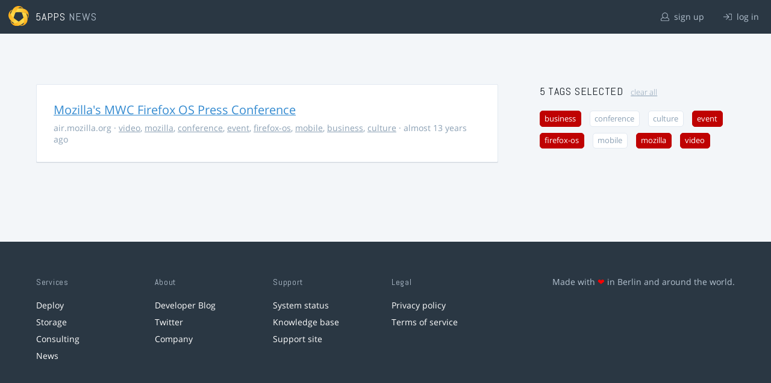

--- FILE ---
content_type: text/css
request_url: https://static.5apps.com/assets/redesign-76c0d3aa745417cfcc3f2e4d9fe805d60721315ffa22689b71ab1528496b851d.css
body_size: 5908
content:
*{margin:0;padding:0;outline:0;box-sizing:border-box}\:focus{outline:0}ol,ul{list-style:none}blockquote{quotes:none}blockquote:before,blockquote:after,q:before,q:after{content:'';content:none}del{text-decoration:line-through}em{font-style:italic}strong{font-weight:bold}@font-face{font-family:'Abel';font-weight:400;font-style:normal;font-display:fallback;src:url(/fonts/Abel-regular/Abel-regular.eot);src:url(/fonts/Abel-regular/Abel-regular.eot?#iefix) format("embedded-opentype"),local("Abel"),local("Abel-regular"),url(/fonts/Abel-regular/Abel-regular.woff2) format("woff2"),url(/fonts/Abel-regular/Abel-regular.woff) format("woff"),url(/fonts/Abel-regular/Abel-regular.ttf) format("truetype"),url(/fonts/Abel-regular/Abel-regular.svg#Abel) format("svg")}@font-face{font-family:'Open Sans';font-weight:300;font-style:normal;font-display:fallback;src:url(/fonts/Open-Sans-300/Open-Sans-300.eot);src:url(/fonts/Open-Sans-300/Open-Sans-300.eot?#iefix) format("embedded-opentype"),local("Open Sans Light"),local("Open-Sans-300"),url(/fonts/Open-Sans-300/Open-Sans-300.woff2) format("woff2"),url(/fonts/Open-Sans-300/Open-Sans-300.woff) format("woff"),url(/fonts/Open-Sans-300/Open-Sans-300.ttf) format("truetype"),url(/fonts/Open-Sans-300/Open-Sans-300.svg#OpenSans) format("svg")}@font-face{font-family:'Open Sans';font-weight:400;font-style:normal;font-display:fallback;src:url(/fonts/Open-Sans-regular/Open-Sans-regular.eot);src:url(/fonts/Open-Sans-regular/Open-Sans-regular.eot?#iefix) format("embedded-opentype"),local("Open Sans"),local("Open-Sans-regular"),url(/fonts/Open-Sans-regular/Open-Sans-regular.woff2) format("woff2"),url(/fonts/Open-Sans-regular/Open-Sans-regular.woff) format("woff"),url(/fonts/Open-Sans-regular/Open-Sans-regular.ttf) format("truetype"),url(/fonts/Open-Sans-regular/Open-Sans-regular.svg#OpenSans) format("svg")}@font-face{font-family:'Open Sans';font-weight:700;font-style:normal;font-display:fallback;src:url(/fonts/Open-Sans-700/Open-Sans-700.eot);src:url(/fonts/Open-Sans-700/Open-Sans-700.eot?#iefix) format("embedded-opentype"),local("Open Sans Bold"),local("Open-Sans-700"),url(/fonts/Open-Sans-700/Open-Sans-700.woff2) format("woff2"),url(/fonts/Open-Sans-700/Open-Sans-700.woff) format("woff"),url(/fonts/Open-Sans-700/Open-Sans-700.ttf) format("truetype"),url(/fonts/Open-Sans-700/Open-Sans-700.svg#OpenSans) format("svg")}html{font-size:14px}body{background-color:#f3f6f9;color:#192027;font-family:"Open Sans", sans-serif;font-size:14px}button,a.button{font-family:"Open Sans", sans-serif;font-size:1rem;position:relative;display:inline-block;padding:0.6rem 2.2rem;overflow:visible;cursor:pointer;white-space:nowrap;text-decoration:none !important;background-color:transparent;border:1px solid #344453;border-radius:0.25rem;color:#344453;transition:all 0.1s linear}button span.spinner,a.button span.spinner{display:none;position:absolute;line-height:0;top:0.6rem;right:0.6rem}button span.spinner svg,a.button span.spinner svg{animation:spin 1s linear infinite;height:1.4rem;width:1.4rem;stroke:#fff}button:hover,a.button:hover{background-color:#344453;color:#fff}button:disabled,button.disabled,button.danger:disabled,button.danger.disabled,a.button:disabled,a.button.disabled,a.button.danger:disabled,a.button.danger.disabled{background-color:white;border-color:#aaa;color:#aaa}button:disabled:hover,button.disabled:hover,button.danger:disabled:hover,button.danger.disabled:hover,a.button:disabled:hover,a.button.disabled:hover,a.button.danger:disabled:hover,a.button.danger.disabled:hover{background-color:#aaa;border-color:#aaa;color:#fff}button:disabled.loading,button.disabled.loading,button.danger:disabled.loading,button.danger.disabled.loading,a.button:disabled.loading,a.button.disabled.loading,a.button.danger:disabled.loading,a.button.danger.disabled.loading{background-color:#aaa;border-color:#aaa;color:#fff}button.loading span.spinner,a.button.loading span.spinner{display:inline-block}button.small,a.button.small{font-size:11px;padding:0.1rem 0.5rem}button.primary,a.button.primary{border-color:#368cd1;background-color:#368cd1;color:#fff !important;font-weight:bold}button.primary:disabled,button.primary.disabled,a.button.primary:disabled,a.button.primary.disabled{background-color:#aaa;border-color:#aaa;color:#fff}button.danger,a.button.danger{border-color:#bf0202;color:#bf0202}button.danger:hover,a.button.danger:hover{background-color:#bf0202;color:white}button.solid,a.button.solid{color:#fff !important;border:none !important}button.solid:hover,button.solid:active,a.button.solid:hover,a.button.solid:active{border:none !important}button.purple,a.button.purple{background-color:#9636d1}button.purple:hover,button.purple:active,a.button.purple:hover,a.button.purple:active{background-color:#a04bd6}button.outline,a.button.outline{background-color:transparent;border:1px solid #fff}button.call-to-action,a.button.call-to-action{padding:0.8rem 2.6rem;font-size:1rem;text-transform:uppercase;letter-spacing:0.05em}body>footer{padding-top:4rem;padding-bottom:4rem;background-color:#2a3743}body>footer .grid-container{width:100%;max-width:1200px;margin-right:auto;margin-left:auto}body>footer .grid-container::after{clear:both;content:"";display:block}body>footer .grid-container section.links{width:calc(16.66667% - 23.33333px);float:left;margin-left:20px}@media screen and (max-width: 600px){body>footer .grid-container section.links{width:calc(41.66667% - 28.33333px);float:left;margin-left:20px;margin-bottom:2rem}body>footer .grid-container section.links:nth-child(2n+1){clear:left;margin-left:calc(8.33333% - 21.66667px + 40px)}}body>footer .grid-container section.imprint{width:calc(33.33333% - 26.66667px);float:left;margin-left:20px;text-align:right;color:#b5c3d1}@media screen and (max-width: 600px){body>footer .grid-container section.imprint{width:calc(83.33333% - 36.66667px);float:left;margin-left:20px;margin-left:calc(8.33333% - 21.66667px + 40px);text-align:left;padding:2rem 0}}body>footer .grid-container section.imprint .heart{color:red}body>footer h2{margin-bottom:1rem;line-height:1.6em;color:#b5c3d1;font-family:"Abel", sans-serif;font-weight:300;font-size:1rem;text-transform:none;letter-spacing:0.05em}body>footer a{color:#fff;text-decoration:none;transition:color 0.1s linear}body>footer a:hover{color:#6bf}body>footer ul li{line-height:2em}body>footer p{margin-bottom:1rem;line-height:1.6em}header.topbar{height:4rem;line-height:4rem;background-color:#2a3743}header.topbar h1{display:inline-block;line-height:inherit;padding:0 1rem;color:#fff;font-family:"Abel", sans-serif;font-weight:300;font-size:1.3rem;text-transform:uppercase;letter-spacing:0.05em}header.topbar h1 a{color:#fff;text-decoration:none}header.topbar h1 a:hover{color:#6bf}header.topbar h1 span.secondary{color:#b5c3d1}header.topbar h1 img{height:2.4rem;width:auto;margin-right:0.4rem;margin-top:0.7rem;vertical-align:top}header.topbar nav{display:block;float:right;margin-right:0.4rem;width:auto;font-size:1rem}header.topbar nav ul li{display:inline}header.topbar nav ul li a{display:inline-block;padding:0 1rem;text-decoration:none;color:#b5c3d1;transition:color 0.1s linear}header.topbar nav ul li a svg{height:1rem;width:auto;vertical-align:middle;margin-top:-0.2rem;margin-right:0.3rem}header.topbar nav ul li a svg path{fill:#b5c3d1;transition:fill 0.1s linear}header.topbar nav ul li a:hover,header.topbar nav ul li a:active{color:#6bf}header.topbar nav ul li a:hover svg path,header.topbar nav ul li a:active svg path{fill:#6bf}@media screen and (max-width: 460px){header.topbar h1 span.primary{display:none}header.topbar h1 span.secondary{color:#fff}header.topbar nav ul li:last-of-type a{padding-right:1rem}}.pages.frontpage{background-color:#2a3743;color:#fff}.pages.frontpage header.topbar{background-color:#344453}.pages.frontpage main .sites{background-color:#344453;padding:1rem 1rem 3rem 1rem;text-align:center}.pages.frontpage main .grid-container-legacy{width:100%;max-width:1200px;margin:2rem auto}.pages.frontpage main .grid-container-legacy::after{clear:both;content:"";display:block}@media screen and (max-width: 600px){.pages.frontpage main .grid-container-legacy{margin-top:0;margin-bottom:0}}.pages.frontpage main .grid-container-legacy section{width:calc(50% - 30px);float:left;margin-left:20px}@media screen and (max-width: 600px){.pages.frontpage main .grid-container-legacy section{width:calc(100% - 40px);float:left;margin-left:20px}}.pages.frontpage main p{font-size:1rem;line-height:1.8em}@media screen and (min-width: 600px){.pages.frontpage main p span.primary,.pages.frontpage main p span.secondary{display:block}}.pages.frontpage main a{display:block;padding:2rem 0 3rem;color:#fff;text-decoration:none;transition:background-color 0.1s linear}.pages.frontpage main a:hover,.pages.frontpage main a:active{background-color:rgba(255,255,255,0.05)}.pages.frontpage main h2{display:block;height:60px;line-height:60px;margin-bottom:1em;color:#fff;font-family:"Abel", sans-serif;font-weight:300;font-size:1.3rem;text-transform:uppercase;letter-spacing:0.05em}@media screen and (max-width: 600px){.pages.frontpage main h2{margin-bottom:0.5em}}.pages.frontpage main h2 img{width:36px;margin-right:0.4rem;margin-top:11px;vertical-align:top}.pages.consulting{background-color:#2a3743;color:#fff}.pages.consulting header.topbar a:hover{color:#c466ff}.pages.consulting main .grid-container-legacy{margin-right:auto;margin-left:auto;z-index:3;position:relative;width:100%;max-width:1200px}.pages.consulting main .grid-container-legacy::after{clear:both;content:"";display:block}@media screen and (max-width: 600px){.pages.consulting main .grid-container-legacy{margin-top:0;margin-bottom:0}}.pages.consulting main p{font-size:1rem;line-height:1.8em;margin-bottom:1.8rem}.pages.consulting main .hero{position:relative;padding-top:2rem;padding-bottom:3rem;background-color:#344453;text-align:center}.pages.consulting main .hero .blueprint-pattern{z-index:1;position:absolute;top:0;left:0;bottom:0;right:0;box-sizing:content-box;-o-text-overflow:clip;text-overflow:clip;background:linear-gradient(0deg, #b5c3d1 2px, transparent 2px),linear-gradient(90deg, #b5c3d1 2px, transparent 2px),linear-gradient(0deg, rgba(255,255,255,0.29804) 1px, transparent 1px),linear-gradient(90deg, rgba(255,255,255,0.29804) 1px, transparent 1px),#269;background-position:-2px -2px, -2px -2px, -1px -1px, -1px -1px;background-origin:padding-box;background-clip:border-box;background-size:100px 100px, 100px 100px, 20px 20px, 20px 20px}.pages.consulting main .hero .gradient-mask{z-index:2;position:absolute;top:0;left:0;bottom:0;right:0;background-image:linear-gradient(180deg, rgba(52,68,83,0.8) 0%, #2a3743 100%)}.pages.consulting main .hero header{margin:2rem auto;width:calc(66.66667% - 33.33333px);float:left;margin-left:20px;margin-left:calc(16.66667% - 23.33333px + 40px)}@media screen and (max-width: 600px){.pages.consulting main .hero header{width:calc(100% - 40px);float:left;margin-left:20px;margin-left:calc(0% - 20px + 40px)}}.pages.consulting main .hero header p{font-size:1.2rem}.pages.consulting main .hero h2{font-size:2.4rem;line-height:1.5em;margin-bottom:1em;font-weight:300;color:#6bf}.pages.consulting main #mvp-setup,.pages.consulting main #what-we-do,.pages.consulting main #latest-projects{padding-top:4rem;padding-bottom:3rem}.pages.consulting main #mvp-setup header,.pages.consulting main #what-we-do header,.pages.consulting main #latest-projects header{text-align:center;margin-bottom:2rem;width:calc(66.66667% - 33.33333px);float:left;margin-left:20px;margin-left:calc(16.66667% - 23.33333px + 40px)}@media screen and (max-width: 600px){.pages.consulting main #mvp-setup header,.pages.consulting main #what-we-do header,.pages.consulting main #latest-projects header{width:calc(100% - 40px);float:left;margin-left:20px;margin-left:calc(0% - 20px + 40px)}}.pages.consulting main #mvp-setup header h2,.pages.consulting main #what-we-do header h2,.pages.consulting main #latest-projects header h2{margin-bottom:1.3rem;font-family:"Abel", sans-serif;font-weight:300;font-size:1.3rem;text-transform:uppercase;letter-spacing:0.05em;font-size:1.3rem;color:#b5c3d1}.pages.consulting main #mvp-setup .content h3,.pages.consulting main #what-we-do .content h3{margin-bottom:1rem;font-family:"Abel", sans-serif;font-weight:300;font-size:1.3rem;text-transform:uppercase;letter-spacing:0.05em;font-size:1rem;color:#b5c3d1}.pages.consulting main #mvp-setup .content ul li,.pages.consulting main #what-we-do .content ul li{width:calc(33.33333% - 26.66667px);float:left;margin-left:20px}@media screen and (max-width: 600px){.pages.consulting main #mvp-setup .content ul li,.pages.consulting main #what-we-do .content ul li{width:calc(100% - 40px);float:left;margin-left:20px}}.pages.consulting main #mvp-setup .content ul li p,.pages.consulting main #what-we-do .content ul li p{font-size:14px}.pages.consulting main #mvp-setup .content .frameworks h3,.pages.consulting main #what-we-do .content .frameworks h3{color:#f66}.pages.consulting main #mvp-setup .content .test-suites h3,.pages.consulting main #what-we-do .content .test-suites h3{color:#b7ff66}.pages.consulting main #mvp-setup .content .analytics h3,.pages.consulting main #what-we-do .content .analytics h3{color:#fe6}.pages.consulting main #what-we-do{padding-top:0}.pages.consulting main #what-we-do .content ul li.cross-platform h3{color:#6bf}.pages.consulting main #what-we-do .content ul li.data-sync h3{color:#b7ff66}.pages.consulting main #what-we-do .content ul li.offline-first h3{color:#fe6}.pages.consulting main #latest-projects{background-color:#344453}.pages.consulting main #latest-projects header h2{margin-bottom:2rem}.pages.consulting main #latest-projects .summary .intro{width:calc(50% - 30px);float:left;margin-left:20px;left:calc(-50% - 10px + 20px);position:relative}@media screen and (max-width: 600px){.pages.consulting main #latest-projects .summary .intro{width:calc(100% - 40px);float:left;margin-left:20px;left:calc(0% - 20px + 20px);position:relative}}.pages.consulting main #latest-projects .summary .screenshots{text-align:right;width:calc(50% - 30px);float:left;margin-left:20px;left:calc(50% - 30px + 20px);position:relative}@media screen and (max-width: 600px){.pages.consulting main #latest-projects .summary .screenshots{width:calc(100% - 40px);float:left;margin-left:20px;left:calc(0% - 20px + 20px);position:relative;text-align:center;margin-bottom:2rem}}.pages.consulting main #latest-projects .summary .screenshots img{width:90%;height:auto}.pages.consulting main #latest-projects .summary h3{margin-bottom:1.3rem;font-family:"Abel", sans-serif;font-weight:300;font-size:1.3rem;text-transform:uppercase;letter-spacing:0.05em;font-size:1.3rem}@media screen and (max-width: 600px){.pages.consulting main #latest-projects .summary h3{text-align:center}}@media screen and (max-width: 600px){.pages.consulting main #latest-projects .summary p.actions{text-align:center}}.pages.consulting main #latest-projects .summary p.actions a.button{color:#6bf;font-size:14px;text-decoration:none;border:1px solid #6bf;padding:0.25em 1em}.pages.consulting main #latest-projects .details{clear:both;padding-top:3rem;overflow:hidden;max-height:2000px;opacity:1;transition:all 0.3s ease-in}.pages.consulting main #latest-projects .details.hidden{max-height:0;opacity:0.1;padding-top:1rem}.pages.consulting main #latest-projects .details .showcase{width:calc(33.33333% - 26.66667px);float:left;margin-left:20px;padding-bottom:1rem}@media screen and (max-width: 600px){.pages.consulting main #latest-projects .details .showcase{width:calc(100% - 40px);float:left;margin-left:20px;text-align:center}}.pages.consulting main #latest-projects .details .showcase .screenshots-iphone{position:relative;width:280px;height:536px;background-image:url(/assets/screenshot-frames/iphone-3edfd17f73d532ee528d79c291ac6d5d430a081d0703ef2b9f8b9ce361a3a80b.svg);background-size:100% auto}@media screen and (max-width: 600px){.pages.consulting main #latest-projects .details .showcase .screenshots-iphone{margin-left:auto;margin-right:auto;margin-bottom:2rem}}.pages.consulting main #latest-projects .details .showcase .screenshots-iphone .image{position:absolute;width:228px;top:66px;left:26px}.pages.consulting main #latest-projects .details .showcase .screenshots-iphone .image img{width:100%}.pages.consulting main #latest-projects .details .description{width:calc(66.66667% - 33.33333px);float:left;margin-left:20px}@media screen and (max-width: 600px){.pages.consulting main #latest-projects .details .description{width:calc(100% - 40px);float:left;margin-left:20px}}.pages.consulting main #latest-projects .details .description h4{margin-bottom:1rem;font-family:"Abel", sans-serif;font-weight:300;font-size:1.3rem;text-transform:uppercase;letter-spacing:0.05em;font-size:1rem;color:#b5c3d1}.pages.consulting main #latest-projects .details .description ul{margin-bottom:1rem;column-count:2;column-gap:2rem}@media screen and (max-width: 600px){.pages.consulting main #latest-projects .details .description ul{column-count:1}}.pages.consulting main #latest-projects .details .description ul li{font-size:14px;line-height:1.8em;margin-bottom:1rem}.pages.consulting main #latest-projects .details .description .highlights ul li{background-image:url(/assets/icons/check-ffa57f631d9dd9d6db788696c991931ea341ac325dbfc07a2d7e454aa0eb3782.svg);background-size:1.5rem 1.5rem;background-repeat:no-repeat;background-position:0 0.25rem;padding-left:2.5rem}.pages.consulting main #latest-projects .details .description .products{padding-top:1rem}.pages.consulting main #latest-projects .details .description .products li{font-family:"Abel", sans-serif;font-weight:300;font-size:1.3rem;text-transform:uppercase;letter-spacing:0.05em;font-size:1rem}.pages.consulting main #latest-projects .details .description .products li img{width:1.5rem;height:1.5rem;vertical-align:middle;margin-right:0.5rem}.pages.consulting main #call-to-action{padding-top:3rem;padding-bottom:3rem;background-color:#c466ff;background:linear-gradient(90deg, #a757d9 15%, #9636d1 30%, #368cd1 85%, #579fd9);color:#fff}@media screen and (max-width: 600px){.pages.consulting main #call-to-action{background:linear-gradient(45deg, #9636d1 30%, #579fd9)}}.pages.consulting main #call-to-action .content{width:calc(66.66667% - 33.33333px);float:left;margin-left:20px}@media screen and (max-width: 600px){.pages.consulting main #call-to-action .content{width:calc(100% - 40px);float:left;margin-left:20px}}.pages.consulting main #call-to-action .content h2{margin-bottom:1.3rem;font-family:"Abel", sans-serif;font-weight:300;font-size:1.3rem;text-transform:uppercase;letter-spacing:0.05em;font-size:1.3rem}@media screen and (max-width: 600px){.pages.consulting main #call-to-action .content h2{text-align:center}}.pages.consulting main #call-to-action .content p:last-child{margin-bottom:0}.pages.consulting main #call-to-action div.button{text-align:right;width:calc(33.33333% - 26.66667px);float:left;margin-left:20px}@media screen and (max-width: 600px){.pages.consulting main #call-to-action div.button{width:calc(100% - 40px);float:left;margin-left:20px;text-align:center;padding-top:2rem}}.pages.consulting main #call-to-action div.button a.call-to-action-button{display:inline-block;padding:0.6rem 3rem;background-color:transparent;color:#fff;border:2px solid white;border-radius:0.1rem;font-size:1rem;font-weight:bold;text-transform:uppercase;text-decoration:none}.pages{background-color:#2a3743;color:#fff}.pages main .grid-container{margin-left:20px;margin-right:20px;display:grid;grid-template-columns:repeat(24, 1fr);position:relative;z-index:3;width:1200px;max-width:100%;margin:0 auto;padding-left:20px;padding-right:20px}@media screen and (min-width: 600px){.pages main .grid-container{grid-column-gap:20px}}.pages main p{line-height:1.8em;margin-bottom:1rem}.pages main>section{padding-top:5rem;padding-bottom:5rem}.pages main>section header h2{font-family:"Abel", sans-serif;font-weight:300;font-size:1.3rem;text-transform:uppercase;letter-spacing:0.05em;margin-bottom:3rem;color:#b5c3d1}.pages main>section header h2:last-child{margin-bottom:0}.pages main>section header.centered{grid-column:5 / span 16;justify-self:center;text-align:center}@media screen and (max-width: 600px){.pages main>section header.centered{grid-column:1 / span 24}.pages main>section header.centered p{text-align:left}}.pages main>section header.centered h2::after{margin:1.5rem auto 0 auto;display:block;content:'';width:4rem;border-bottom:2px solid #b5c3d1;opacity:0.3}.pages main>section .content{grid-column:1 / span 24;padding-top:4rem}.pages main>section .content.centered{justify-self:center}.pages main>section .content.narrow{grid-column:5 / span 16;justify-self:center}@media screen and (max-width: 600px){.pages main>section .content.narrow{grid-column:1 / span 24}}.pages main>section .content h3{font-family:"Abel", sans-serif;font-weight:300;font-size:1.3rem;text-transform:uppercase;letter-spacing:0.05em;font-size:1.2rem;margin-bottom:1em;color:#b5c3d1}.pages main>section .content h3.color-blue{color:#6bf}.pages main>section .content h3.color-red{color:#f66}.pages main>section .content h3.color-green{color:#b7ff66}.pages main>section .content h3.color-yellow{color:#fe6}.pages main>section .content p{font-size:1rem}.pages main>section .content .text-in-columns{display:grid;grid-template-columns:repeat(24, 1fr)}@media screen and (min-width: 600px){.pages main>section .content .text-in-columns{grid-column-gap:20px}}.pages main>section .content .text-in-columns.thirds{grid-column-gap:40px}.pages main>section .content .text-in-columns.thirds .column{grid-column-start:span 8}.pages main>section .content .text-with-illustrations{display:grid;grid-template-columns:repeat(24, 1fr)}@media screen and (min-width: 600px){.pages main>section .content .text-with-illustrations{grid-column-gap:20px}}.pages main>section .content .text-with-illustrations .row{grid-column:1 / span 24;display:grid;grid-template-columns:repeat(24, 1fr)}@media screen and (min-width: 600px){.pages main>section .content .text-with-illustrations .row{grid-column-gap:20px}}.pages main>section .content .text-with-illustrations .row:not(:last-child){margin-bottom:3rem}@media screen and (max-width: 600px){.pages main>section .content .text-with-illustrations .row .text,.pages main>section .content .text-with-illustrations .row .illustration{grid-column:1 / span 24}.pages main>section .content .text-with-illustrations .row .text{margin-bottom:2rem}.pages main>section .content .text-with-illustrations .row .illustration{justify-self:center}}@media screen and (min-width: 600px){.pages main>section .content .text-with-illustrations .row{display:grid;grid-template-columns:repeat(18, 1fr);grid-column:4 / span 18}}@media screen and (min-width: 600px) and (min-width: 600px){.pages main>section .content .text-with-illustrations .row{grid-column-gap:20px}}@media screen and (min-width: 600px){.pages main>section .content .text-with-illustrations .row:not(:last-child){margin-bottom:6rem}.pages main>section .content .text-with-illustrations .row:last-child{margin-bottom:3rem}.pages main>section .content .text-with-illustrations .row .illustration{grid-column:1 / span 8;grid-row-start:1;align-self:center;justify-self:start}.pages main>section .content .text-with-illustrations .row .illustration p{margin-bottom:0}.pages main>section .content .text-with-illustrations .row .illustration img{max-width:100%}.pages main>section .content .text-with-illustrations .row .text{grid-column:9 / span 10;align-self:center}.pages main>section .content .text-with-illustrations .row .text p:last-child{margin-bottom:0}.pages main>section .content .text-with-illustrations .row.alt .illustration{grid-column-start:11;justify-self:end}.pages main>section .content .text-with-illustrations .row.alt .text{grid-column-start:1}}.pages .bg-alt-1{background-color:#344453}.pages.storage main a{color:#b5c3d1;text-decoration:underline;text-underline-offset:0.2em;transition:all 0.1s linear}.pages.storage main a:hover{color:#6bf}.pages.storage main .content h3{color:#6bf}.pages.storage .hero{padding-top:6rem;padding-bottom:7rem;text-align:center}@media screen and (max-width: 600px){.pages.storage .hero{padding-top:4rem;padding-bottom:5rem}}.pages.storage .hero header{grid-column:5 / span 16;justify-self:center;margin-bottom:3rem}@media screen and (max-width: 600px){.pages.storage .hero header{grid-column:1 / span 24}}.pages.storage .hero .content{grid-column:5 / span 16}@media screen and (max-width: 600px){.pages.storage .hero .content{grid-column:1 / span 24}}.pages.storage .hero .artwork{margin-bottom:3rem}@media screen and (max-width: 600px){.pages.storage .hero .artwork img{height:120px}}.pages.storage .hero h2{font-size:2.4rem;line-height:1.5em;margin-bottom:1em;font-weight:300;color:#6bf}@media screen and (max-width: 600px){.pages.storage .hero h2{font-size:2rem}}.pages.storage .hero p{font-size:1.2rem;color:#b5c3d1}.pages.storage .hero a{color:#fff;transition:color 0.1s linear}.pages.storage .hero a:hover{color:#6bf;border-bottom:none}.pages.storage main>section#faq .question:not(:last-child){margin-bottom:3rem}.pages.storage .button.call-to-action.solid{background-color:#cf3b00}.pages.storage .button.call-to-action.solid:hover,.pages.storage .button.call-to-action.solid:active{background-color:#ff4b03}.pages.storage .button.call-to-action.outline{color:#ff4b03;border:1px solid #ff4b03}.pages.storage .button.call-to-action.outline:hover,.pages.storage .button.call-to-action.outline:active{background-color:#344453;color:#ff6f36;border-color:#ff6f36}body.stories{background-color:#2a3743}body.stories header.topbar a:hover{color:#fe6}body.stories header.topbar a:hover svg path{fill:#fe6}body.stories .hidden{display:none !important}body.stories .danger{color:#bf0202}body.stories main{background-color:#f3f6f9;padding:6rem 0 8rem}@media screen and (max-width: 600px){body.stories main{padding:2rem 0 2rem}}body.stories main .index{margin-left:20px;margin-right:20px;display:grid;grid-template-columns:repeat(24, 1fr);position:relative;z-index:3;width:1200px;max-width:100%;margin:0 auto;padding-left:20px;padding-right:20px}@media screen and (min-width: 600px){body.stories main .index{grid-column-gap:20px}}body.stories main .index .stories{grid-column:1 / span 16}@media screen and (max-width: 600px){body.stories main .index .stories{grid-column:1 / span 24;margin-left:-10px;margin-right:-10px}}body.stories main .index .stories ul li{display:block;background-color:#fff;border:1px solid #e2e9f1;border-radius:.15rem;box-shadow:0 1px 0 rgba(52,68,83,0.15);margin-bottom:1.4rem}@media screen and (max-width: 600px){body.stories main .index .stories ul li{margin-bottom:10px}}body.stories main .index nav.pagination{grid-column:1 / span 24;margin-top:6rem;text-align:center}@media screen and (max-width: 600px){body.stories main .index nav.pagination{margin-top:0;margin-bottom:3rem;text-align:left}}body.stories main .index nav.pagination span{margin-left:0.2rem;margin-right:0.2rem;margin-bottom:0.5rem}body.stories main .index nav.pagination span:first-child{margin-left:0}body.stories main .index nav.pagination span:last-child{margin-right:0}body.stories main .index nav.pagination span.prev{margin-right:0.8rem}body.stories main .index nav.pagination span.next{margin-left:0.8rem}body.stories main .index nav.pagination span.gap{margin-left:0.8rem;margin-right:0.8rem}@media screen and (max-width: 600px){body.stories main .index nav.pagination span{margin-left:0;margin-right:0}body.stories main .index nav.pagination span.prev{margin-right:0}body.stories main .index nav.pagination span.next{margin-left:0}body.stories main .index nav.pagination span.gap{display:none}}body.stories main .index nav.pagination .current,body.stories main .index nav.pagination a{display:inline-block;padding:0.6rem 1rem;background-color:#fff;border:1px solid #e2e9f1;border-radius:5px}body.stories main .index nav.pagination a{text-decoration:none;transition:background-color 0.1s linear;color:#8ba0b4}body.stories main .index nav.pagination a:hover{background-color:#fffcea}body.stories main aside{grid-column:18 / span 7}@media screen and (max-width: 600px){body.stories main aside{grid-column:1 / span 24;margin-bottom:3rem}}body.stories main aside section{margin-top:3rem}@media screen and (min-width: 600px){body.stories main aside section:first-child{margin-top:0}}body.stories main aside section h2{font-family:"Abel", sans-serif;font-weight:300;font-size:1.3rem;text-transform:uppercase;letter-spacing:0.05em;margin-bottom:1.5rem}body.stories main aside section h2 a{font-family:"Open Sans", sans-serif;font-size:0.9rem;color:#8ba0b4;text-transform:none;letter-spacing:0;margin-left:0.5rem}body.stories main aside section p{line-height:1.5em;margin-bottom:1.5rem}body.stories main aside section a{color:#368cd1}body.stories main aside section ul.tags li{display:inline-block;margin:0 10px 10px 0}body.stories main aside section ul.tags li a{display:inline-block;background-color:#fff;border:1px solid #e2e9f1;border-radius:5px;padding:0.3em 0.6em;text-decoration:none;transition:background-color 0.1s linear;color:#8ba0b4;font-size:.9rem}body.stories main aside section ul.tags li a:hover{background-color:#fffcea}body.stories main aside section ul.tags li a.gravity-2{color:#aab9c8;font-size:.8rem}body.stories main aside section ul.tags li a.gravity-1{color:#c9d3dc;font-size:.8rem}body.stories main aside section ul.tags li a.active{background-color:#bf0202;border-color:#bf0202;color:#fff}body.stories main aside section.tag-actions{margin-top:1rem}body.stories main aside section.subscribe .rss svg{vertical-align:text-bottom;height:20px;width:auto;margin-right:0.5rem;padding:2px;background-color:#ff8b00;border-radius:5px;color:#fff}body.stories main aside section.subscribe .rss a{color:#ff8b00}body.stories main .story-container{margin-left:20px;margin-right:20px;display:grid;grid-template-columns:repeat(24, 1fr);position:relative;z-index:3;width:1200px;max-width:100%;margin:0 auto;padding-left:20px;padding-right:20px}@media screen and (min-width: 600px){body.stories main .story-container{grid-column-gap:20px}}body.stories main .story-container h2.alt{grid-column:1 / span 16;margin-bottom:2rem;font-family:"Abel", sans-serif;font-weight:300;font-size:1.3rem;text-transform:uppercase;letter-spacing:0.05em}@media screen and (max-width: 600px){body.stories main .story-container h2.alt{grid-column:1 / span 24}}body.stories main .story-container h2.alt a{font-family:"Open Sans", sans-serif;font-size:0.9rem;color:#8ba0b4;text-transform:none;letter-spacing:0;margin-left:0.5rem}body.stories main .story-container .story{background-color:#fff;border:1px solid #e2e9f1;border-radius:.15rem;box-shadow:0 1px 0 rgba(52,68,83,0.15);grid-column:1 / span 16}@media screen and (max-width: 600px){body.stories main .story-container .story{grid-column:1 / span 24}}body.stories main .story-container .edit p{margin-bottom:2rem}body.stories main .story-container .edit span.discreet{color:#8ba0b4;font-size:.9rem}body.stories main .story-container .edit label{font-family:"Abel", sans-serif;font-weight:300;font-size:1.3rem;text-transform:uppercase;letter-spacing:0.05em;font-size:1rem}body.stories main .story-container .edit input[type=text],body.stories main .story-container .edit input[type=url],body.stories main .story-container .edit textarea{display:block;width:100%;margin-top:1rem;padding:0.5rem}body.stories main .story-container .edit input{font-size:1rem;font-family:"Open Sans", sans-serif}body.stories main .story{padding:2rem}@media screen and (max-width: 600px){body.stories main .story{padding:1.5rem}}body.stories main .story h2,body.stories main .story h3{font-size:1.4rem;font-weight:400;margin-bottom:0.5rem}body.stories main .story h2 a,body.stories main .story h3 a{color:#368cd1;transition:background-color 0.1s linear}body.stories main .story h2 a:hover,body.stories main .story h3 a:hover{background-color:#fffcea}body.stories main .story h2 a:visited,body.stories main .story h3 a:visited{color:#9636d1}body.stories main .story p.meta{margin-bottom:2rem;color:#8ba0b4}body.stories main .story p.meta:last-child{margin-bottom:0}body.stories main .story p.meta a{color:#8ba0b4}body.stories main .story .content blockquote{color:#666;font-style:italic}body.stories main .story .oembed iframe{max-width:100%}body.stories main .story .jsfiddle iframe{width:100%;height:400px}.ui-helper-hidden{display:none}.ui-helper-hidden-accessible{position:absolute !important;clip:rect(1px 1px 1px 1px);clip:rect(1px, 1px, 1px, 1px)}.ui-helper-reset{margin:0;padding:0;border:0;outline:0;line-height:1.3;text-decoration:none;font-size:100%;list-style:none}.ui-helper-clearfix{display:inline-block}.ui-helper-clearfix:after{content:".";display:block;height:0;clear:both;visibility:hidden}* html .ui-helper-clearfix{height:1%}.ui-helper-clearfix{display:block}.ui-helper-zfix{width:100%;height:100%;top:0;left:0;position:absolute;opacity:0;filter:Alpha(Opacity=0)}.ui-state-disabled{cursor:default !important}.ui-icon{display:block;text-indent:-99999px;overflow:hidden;background-repeat:no-repeat}.ui-widget-overlay{position:absolute;top:0;left:0;width:100%;height:100%}.ui-widget{font-family:Trebuchet MS, Tahoma, Verdana, Arial, sans-serif;font-size:1.1em}.ui-widget .ui-widget{font-size:1em}.ui-widget input,.ui-widget select,.ui-widget textarea,.ui-widget button{font-family:Trebuchet MS, Tahoma, Verdana, Arial, sans-serif;font-size:1em}.ui-widget-content{border:1px solid #dddddd;background:#eeeeee;color:#333333}.ui-widget-content a{color:#333333}.ui-widget-header{border:1px solid #e78f08;background:#f6a828;color:#ffffff;font-weight:bold}.ui-widget-header a{color:#ffffff}.ui-state-default,.ui-widget-content .ui-state-default,.ui-widget-header .ui-state-default{border:1px solid #cccccc;background:#f6f6f6;font-weight:bold;color:#1c94c4}.ui-state-default a{color:#1c94c4;text-decoration:none}.ui-state-default a:link,.ui-state-default a:visited{color:#1c94c4;text-decoration:none}.ui-state-hover,.ui-widget-content .ui-state-hover,.ui-widget-header .ui-state-hover,.ui-state-focus,.ui-widget-content .ui-state-focus,.ui-widget-header .ui-state-focus{border:1px solid #fbcb09;background:#fdf5ce;font-weight:bold;color:#368cd1}.ui-state-hover a{color:#368cd1;text-decoration:none}.ui-state-hover a:hover{color:#368cd1;text-decoration:none}.ui-state-active,.ui-widget-content .ui-state-active,.ui-widget-header .ui-state-active{border:1px solid #fbd850;background:white;font-weight:bold;color:#eb8f00}.ui-state-active a{color:#eb8f00;text-decoration:none}.ui-state-active a:link,.ui-state-active a:visited{color:#eb8f00;text-decoration:none}.ui-widget :active{outline:none}.ui-state-highlight,.ui-widget-content .ui-state-highlight,.ui-widget-header .ui-state-highlight{border:1px solid #fed22f;background:#ffe45c;color:#363636}.ui-state-highlight a,.ui-widget-content .ui-state-highlight a,.ui-widget-header .ui-state-highlight a{color:#363636}.ui-state-error,.ui-widget-content .ui-state-error,.ui-widget-header .ui-state-error{border:1px solid #cd0a0a;background:#b81900;color:#ffffff}.ui-state-error a,.ui-widget-content .ui-state-error a,.ui-widget-header .ui-state-error a,.ui-state-error-text,.ui-widget-content .ui-state-error-text,.ui-widget-header .ui-state-error-text{color:#ffffff}.ui-priority-primary,.ui-widget-content .ui-priority-primary,.ui-widget-header .ui-priority-primary{font-weight:bold}.ui-priority-secondary,.ui-widget-content .ui-priority-secondary,.ui-widget-header .ui-priority-secondary{opacity:0.7;filter:Alpha(Opacity=70);font-weight:normal}.ui-state-disabled,.ui-widget-content .ui-state-disabled,.ui-widget-header .ui-state-disabled{opacity:0.35;filter:Alpha(Opacity=35);background-image:none}.ui-corner-all,.ui-corner-top,.ui-corner-left,.ui-corner-tl{-moz-border-radius-topleft:4px;-webkit-border-top-left-radius:4px;-khtml-border-top-left-radius:4px;border-top-left-radius:4px}.ui-corner-all,.ui-corner-top,.ui-corner-right,.ui-corner-tr{-moz-border-radius-topright:4px;-webkit-border-top-right-radius:4px;-khtml-border-top-right-radius:4px;border-top-right-radius:4px}.ui-corner-all,.ui-corner-bottom,.ui-corner-left,.ui-corner-bl{-moz-border-radius-bottomleft:4px;-webkit-border-bottom-left-radius:4px;-khtml-border-bottom-left-radius:4px;border-bottom-left-radius:4px}.ui-corner-all,.ui-corner-bottom,.ui-corner-right,.ui-corner-br{-moz-border-radius-bottomright:4px;-webkit-border-bottom-right-radius:4px;-khtml-border-bottom-right-radius:4px;border-bottom-right-radius:4px}.ui-widget-overlay{background:#666666;opacity:0.5;filter:Alpha(Opacity=50)}.ui-widget-shadow{margin:-5px 0 0 -5px;padding:5px;background:black;opacity:0.2;filter:Alpha(Opacity=20);-moz-border-radius:5px;-khtml-border-radius:5px;-webkit-border-radius:5px;border-radius:5px}.ui-autocomplete{position:absolute;cursor:default}* html .ui-autocomplete{width:1px}.ui-menu{list-style:none;padding:2px;margin:0;display:block;float:left}.ui-menu .ui-menu{margin-top:-3px}.ui-menu .ui-menu-item{margin:0;padding:0;zoom:1;float:left;clear:left;width:100%}.ui-menu .ui-menu-item a{text-decoration:none;display:block;padding:0.2em 0.4em;line-height:1.5;zoom:1}.ui-menu .ui-menu-item a.ui-state-hover,.ui-menu .ui-menu-item a.ui-state-active{font-weight:normal;margin:-1px}


--- FILE ---
content_type: application/javascript
request_url: https://static.5apps.com/assets/redesign-726adf4b74a23c9f5b34ae9eea9aee0ff8477a6155d7a0b62114fc14cac86d01.js
body_size: 42375
content:
!function(e,t){"object"==typeof module&&"object"==typeof module.exports?module.exports=e.document?t(e,!0):function(e){if(!e.document)throw new Error("jQuery requires a window with a document");return t(e)}:t(e)}("undefined"!=typeof window?window:this,function(C,e){function s(e){var t=!!e&&"length"in e&&e.length,n=pe.type(e);return"function"!==n&&!pe.isWindow(e)&&("array"===n||0===t||"number"==typeof t&&0<t&&t-1 in e)}function t(e,n,i){if(pe.isFunction(n))return pe.grep(e,function(e,t){return!!n.call(e,t,e)!==i});if(n.nodeType)return pe.grep(e,function(e){return e===n!==i});if("string"==typeof n){if(Ce.test(n))return pe.filter(n,e,i);n=pe.filter(n,e)}return pe.grep(e,function(e){return-1<pe.inArray(e,n)!==i})}function n(e,t){for(;(e=e[t])&&1!==e.nodeType;);return e}function c(e){var n={};return pe.each(e.match(je)||[],function(e,t){n[t]=!0}),n}function r(){ie.addEventListener?(ie.removeEventListener("DOMContentLoaded",o),C.removeEventListener("load",o)):(ie.detachEvent("onreadystatechange",o),C.detachEvent("onload",o))}function o(){(ie.addEventListener||"load"===C.event.type||"complete"===ie.readyState)&&(r(),pe.ready())}function u(e,t,n){if(n===undefined&&1===e.nodeType){var i="data-"+t.replace(Pe,"-$1").toLowerCase();if("string"==typeof(n=e.getAttribute(i))){try{n="true"===n||"false"!==n&&("null"===n?null:+n+""===n?+n:He.test(n)?pe.parseJSON(n):n)}catch(r){}pe.data(e,t,n)}else n=undefined}return n}function l(e){var t;for(t in e)if(("data"!==t||!pe.isEmptyObject(e[t]))&&"toJSON"!==t)return!1;return!0}function i(e,t,n,i){if(Le(e)){var r,o,a=pe.expando,s=e.nodeType,u=s?pe.cache:e,l=s?e[a]:e[a]&&a;if(l&&u[l]&&(i||u[l].data)||n!==undefined||"string"!=typeof t)return l||(l=s?e[a]=ne.pop()||pe.guid++:a),u[l]||(u[l]=s?{}:{toJSON:pe.noop}),"object"!=typeof t&&"function"!=typeof t||(i?u[l]=pe.extend(u[l],t):u[l].data=pe.extend(u[l].data,t)),o=u[l],i||(o.data||(o.data={}),o=o.data),n!==undefined&&(o[pe.camelCase(t)]=n),"string"==typeof t?null==(r=o[t])&&(r=o[pe.camelCase(t)]):r=o,r}}function a(e,t,n){if(Le(e)){var i,r,o=e.nodeType,a=o?pe.cache:e,s=o?e[pe.expando]:pe.expando;if(a[s]){if(t&&(i=n?a[s]:a[s].data)){r=(t=pe.isArray(t)?t.concat(pe.map(t,pe.camelCase)):t in i?[t]:(t=pe.camelCase(t))in i?[t]:t.split(" ")).length;for(;r--;)delete i[t[r]];if(n?!l(i):!pe.isEmptyObject(i))return}(n||(delete a[s].data,l(a[s])))&&(o?pe.cleanData([e],!0):fe.deleteExpando||a!=a.window?delete a[s]:a[s]=undefined)}}}function f(e,t,n,i){var r,o=1,a=20,s=i?function(){return i.cur()}:function(){return pe.css(e,t,"")},u=s(),l=n&&n[3]||(pe.cssNumber[t]?"":"px"),c=(pe.cssNumber[t]||"px"!==l&&+u)&&Re.exec(pe.css(e,t));if(c&&c[3]!==l)for(l=l||c[3],n=n||[],c=+u||1;c/=o=o||".5",pe.style(e,t,c+l),o!==(o=s()/u)&&1!==o&&--a;);return n&&(c=+c||+u||0,r=n[1]?c+(n[1]+1)*n[2]:+n[2],i&&(i.unit=l,i.start=c,i.end=r)),r}function g(e){var t=Ge.split("|"),n=e.createDocumentFragment();if(n.createElement)for(;t.length;)n.createElement(t.pop());return n}function v(e,t){var n,i,r=0,o="undefined"!=typeof e.getElementsByTagName?e.getElementsByTagName(t||"*"):"undefined"!=typeof e.querySelectorAll?e.querySelectorAll(t||"*"):undefined;if(!o)for(o=[],n=e.childNodes||e;null!=(i=n[r]);r++)!t||pe.nodeName(i,t)?o.push(i):pe.merge(o,v(i,t));return t===undefined||t&&pe.nodeName(e,t)?pe.merge([e],o):o}function y(e,t){for(var n,i=0;null!=(n=e[i]);i++)pe._data(n,"globalEval",!t||pe._data(t[i],"globalEval"))}function b(e){ze.test(e.type)&&(e.defaultChecked=e.checked)}function m(e,t,n,i,r){for(var o,a,s,u,l,c,f,d=e.length,p=g(t),h=[],m=0;m<d;m++)if((a=e[m])||0===a)if("object"===pe.type(a))pe.merge(h,a.nodeType?[a]:a);else if(Qe.test(a)){for(u=u||p.appendChild(t.createElement("div")),l=($e.exec(a)||["",""])[1].toLowerCase(),f=Ve[l]||Ve._default,u.innerHTML=f[1]+pe.htmlPrefilter(a)+f[2],o=f[0];o--;)u=u.lastChild;if(!fe.leadingWhitespace&&Ue.test(a)&&h.push(t.createTextNode(Ue.exec(a)[0])),!fe.tbody)for(o=(a="table"!==l||Ye.test(a)?"<table>"!==f[1]||Ye.test(a)?0:u:u.firstChild)&&a.childNodes.length;o--;)pe.nodeName(c=a.childNodes[o],"tbody")&&!c.childNodes.length&&a.removeChild(c);for(pe.merge(h,u.childNodes),u.textContent="";u.firstChild;)u.removeChild(u.firstChild);u=p.lastChild}else h.push(t.createTextNode(a));for(u&&p.removeChild(u),fe.appendChecked||pe.grep(v(h,"input"),b),m=0;a=h[m++];)if(i&&-1<pe.inArray(a,i))r&&r.push(a);else if(s=pe.contains(a.ownerDocument,a),u=v(p.appendChild(a),"script"),s&&y(u),n)for(o=0;a=u[o++];)Xe.test(a.type||"")&&n.push(a);return u=null,p}function d(){return!0}function p(){return!1}function h(){try{return ie.activeElement}catch(e){}}function x(e,t,n,i,r,o){var a,s;if("object"==typeof t){for(s in"string"!=typeof n&&(i=i||n,n=undefined),t)x(e,s,n,i,t[s],o);return e}if(null==i&&null==r?(r=n,i=n=undefined):null==r&&("string"==typeof n?(r=i,i=undefined):(r=i,i=n,n=undefined)),!1===r)r=p;else if(!r)return e;return 1===o&&(a=r,(r=function(e){return pe().off(e),a.apply(this,arguments)}).guid=a.guid||(a.guid=pe.guid++)),e.each(function(){pe.event.add(this,t,r,i,n)})}function w(e,t){return pe.nodeName(e,"table")&&pe.nodeName(11!==t.nodeType?t:t.firstChild,"tr")?e.getElementsByTagName("tbody")[0]||e.appendChild(e.ownerDocument.createElement("tbody")):e}function T(e){return e.type=(null!==pe.find.attr(e,"type"))+"/"+e.type,e}function E(e){var t=st.exec(e.type);return t?e.type=t[1]:e.removeAttribute("type"),e}function S(e,t){if(1===t.nodeType&&pe.hasData(e)){var n,i,r,o=pe._data(e),a=pe._data(t,o),s=o.events;if(s)for(n in delete a.handle,a.events={},s)for(i=0,r=s[n].length;i<r;i++)pe.event.add(t,n,s[n][i]);a.data&&(a.data=pe.extend({},a.data))}}function k(e,t){var n,i,r;if(1===t.nodeType){if(n=t.nodeName.toLowerCase(),!fe.noCloneEvent&&t[pe.expando]){for(i in(r=pe._data(t)).events)pe.removeEvent(t,i,r.handle);t.removeAttribute(pe.expando)}"script"===n&&t.text!==e.text?(T(t).text=e.text,E(t)):"object"===n?(t.parentNode&&(t.outerHTML=e.outerHTML),fe.html5Clone&&e.innerHTML&&!pe.trim(t.innerHTML)&&(t.innerHTML=e.innerHTML)):"input"===n&&ze.test(e.type)?(t.defaultChecked=t.checked=e.checked,t.value!==e.value&&(t.value=e.value)):"option"===n?t.defaultSelected=t.selected=e.defaultSelected:"input"!==n&&"textarea"!==n||(t.defaultValue=e.defaultValue)}}function N(n,i,r,o){i=oe.apply([],i);var e,t,a,s,u,l,c=0,f=n.length,d=f-1,p=i[0],h=pe.isFunction(p);if(h||1<f&&"string"==typeof p&&!fe.checkClone&&at.test(p))return n.each(function(e){var t=n.eq(e);h&&(i[0]=p.call(this,e,t.html())),N(t,i,r,o)});if(f&&(e=(l=m(i,n[0].ownerDocument,!1,n,o)).firstChild,1===l.childNodes.length&&(l=e),e||o)){for(a=(s=pe.map(v(l,"script"),T)).length;c<f;c++)t=l,c!==d&&(t=pe.clone(t,!0,!0),a&&pe.merge(s,v(t,"script"))),r.call(n[c],t,c);if(a)for(u=s[s.length-1].ownerDocument,pe.map(s,E),c=0;c<a;c++)t=s[c],Xe.test(t.type||"")&&!pe._data(t,"globalEval")&&pe.contains(u,t)&&(t.src?pe._evalUrl&&pe._evalUrl(t.src):pe.globalEval((t.text||t.textContent||t.innerHTML||"").replace(ut,"")));l=e=null}return n}function A(e,t,n){for(var i,r=t?pe.filter(t,e):e,o=0;null!=(i=r[o]);o++)n||1!==i.nodeType||pe.cleanData(v(i)),i.parentNode&&(n&&pe.contains(i.ownerDocument,i)&&y(v(i,"script")),i.parentNode.removeChild(i));return e}function D(e,t){var n=pe(t.createElement(e)).appendTo(t.body),i=pe.css(n[0],"display");return n.detach(),i}function j(e){var t=ie,n=ft[e];return n||("none"!==(n=D(e,t))&&n||((t=((ct=(ct||pe("<iframe frameborder='0' width='0' height='0'/>")).appendTo(t.documentElement))[0].contentWindow||ct[0].contentDocument).document).write(),t.close(),n=D(e,t),ct.detach()),ft[e]=n),n}function _(e,t){return{get:function(){if(!e())return(this.get=t).apply(this,arguments);delete this.get}}}function L(e){if(e in kt)return e;for(var t=e.charAt(0).toUpperCase()+e.slice(1),n=St.length;n--;)if((e=St[n]+t)in kt)return e}function H(e,t){for(var n,i,r,o=[],a=0,s=e.length;a<s;a++)(i=e[a]).style&&(o[a]=pe._data(i,"olddisplay"),n=i.style.display,t?(o[a]||"none"!==n||(i.style.display=""),""===i.style.display&&We(i)&&(o[a]=pe._data(i,"olddisplay",j(i.nodeName)))):(r=We(i),(n&&"none"!==n||!r)&&pe._data(i,"olddisplay",r?n:pe.css(i,"display"))));for(a=0;a<s;a++)(i=e[a]).style&&(t&&"none"!==i.style.display&&""!==i.style.display||(i.style.display=t?o[a]||"":"none"));return e}function P(e,t,n){var i=Tt.exec(t);return i?Math.max(0,i[1]-(n||0))+(i[2]||"px"):t}function q(e,t,n,i,r){for(var o=n===(i?"border":"content")?4:"width"===t?1:0,a=0;o<4;o+=2)"margin"===n&&(a+=pe.css(e,n+Ie[o],!0,r)),i?("content"===n&&(a-=pe.css(e,"padding"+Ie[o],!0,r)),"margin"!==n&&(a-=pe.css(e,"border"+Ie[o]+"Width",!0,r))):(a+=pe.css(e,"padding"+Ie[o],!0,r),"padding"!==n&&(a+=pe.css(e,"border"+Ie[o]+"Width",!0,r)));return a}function F(e,t,n){var i=!0,r="width"===t?e.offsetWidth:e.offsetHeight,o=gt(e),a=fe.boxSizing&&"border-box"===pe.css(e,"boxSizing",!1,o);if(r<=0||null==r){if(((r=vt(e,t,o))<0||null==r)&&(r=e.style[t]),pt.test(r))return r;i=a&&(fe.boxSizingReliable()||r===e.style[t]),r=parseFloat(r)||0}return r+q(e,t,n||(a?"border":"content"),i,o)+"px"}function M(e,t,n,i,r){return new M.prototype.init(e,t,n,i,r)}function O(){return C.setTimeout(function(){Nt=undefined}),Nt=pe.now()}function R(e,t){var n,i={height:e},r=0;for(t=t?1:0;r<4;r+=2-t)i["margin"+(n=Ie[r])]=i["padding"+n]=e;return t&&(i.opacity=i.width=e),i}function I(e,t,n){for(var i,r=(z.tweeners[t]||[]).concat(z.tweeners["*"]),o=0,a=r.length;o<a;o++)if(i=r[o].call(n,t,e))return i}function W(t,e,n){var i,r,o,a,s,u,l,c=this,f={},d=t.style,p=t.nodeType&&We(t),h=pe._data(t,"fxshow");for(i in n.queue||(null==(s=pe._queueHooks(t,"fx")).unqueued&&(s.unqueued=0,u=s.empty.fire,s.empty.fire=function(){s.unqueued||u()}),s.unqueued++,c.always(function(){c.always(function(){s.unqueued--,pe.queue(t,"fx").length||s.empty.fire()})})),1===t.nodeType&&("height"in e||"width"in e)&&(n.overflow=[d.overflow,d.overflowX,d.overflowY],"inline"===("none"===(l=pe.css(t,"display"))?pe._data(t,"olddisplay")||j(t.nodeName):l)&&"none"===pe.css(t,"float")&&(fe.inlineBlockNeedsLayout&&"inline"!==j(t.nodeName)?d.zoom=1:d.display="inline-block")),n.overflow&&(d.overflow="hidden",fe.shrinkWrapBlocks()||c.always(function(){d.overflow=n.overflow[0],d.overflowX=n.overflow[1],d.overflowY=n.overflow[2]})),e)if(r=e[i],Pt.exec(r)){if(delete e[i],o=o||"toggle"===r,r===(p?"hide":"show")){if("show"!==r||!h||h[i]===undefined)continue;p=!0}f[i]=h&&h[i]||pe.style(t,i)}else l=undefined;if(pe.isEmptyObject(f))"inline"===("none"===l?j(t.nodeName):l)&&(d.display=l);else for(i in h?"hidden"in h&&(p=h.hidden):h=pe._data(t,"fxshow",{}),o&&(h.hidden=!p),p?pe(t).show():c.done(function(){pe(t).hide()}),c.done(function(){var e;for(e in pe._removeData(t,"fxshow"),f)pe.style(t,e,f[e])}),f)a=I(p?h[i]:0,i,c),i in h||(h[i]=a.start,p&&(a.end=a.start,a.start="width"===i||"height"===i?1:0))}function B(e,t){var n,i,r,o,a;for(n in e)if(r=t[i=pe.camelCase(n)],o=e[n],pe.isArray(o)&&(r=o[1],o=e[n]=o[0]),n!==i&&(e[i]=o,delete e[n]),(a=pe.cssHooks[i])&&"expand"in a)for(n in o=a.expand(o),delete e[i],o)n in e||(e[n]=o[n],t[n]=r);else t[i]=r}function z(o,e,t){var n,a,i=0,r=z.prefilters.length,s=pe.Deferred().always(function(){delete u.elem}),u=function(){if(a)return!1;for(var e=Nt||O(),t=Math.max(0,l.startTime+l.duration-e),n=1-(t/l.duration||0),i=0,r=l.tweens.length;i<r;i++)l.tweens[i].run(n);return s.notifyWith(o,[l,n,t]),n<1&&r?t:(s.resolveWith(o,[l]),!1)},l=s.promise({elem:o,props:pe.extend({},e),opts:pe.extend(!0,{specialEasing:{},easing:pe.easing._default},t),originalProperties:e,originalOptions:t,startTime:Nt||O(),duration:t.duration,tweens:[],createTween:function(e,t){var n=pe.Tween(o,l.opts,e,t,l.opts.specialEasing[e]||l.opts.easing);return l.tweens.push(n),n},stop:function(e){var t=0,n=e?l.tweens.length:0;if(a)return this;for(a=!0;t<n;t++)l.tweens[t].run(1);return e?(s.notifyWith(o,[l,1,0]),s.resolveWith(o,[l,e])):s.rejectWith(o,[l,e]),this}}),c=l.props;for(B(c,l.opts.specialEasing);i<r;i++)if(n=z.prefilters[i].call(l,o,c,l.opts))return pe.isFunction(n.stop)&&(pe._queueHooks(l.elem,l.opts.queue).stop=pe.proxy(n.stop,n)),n;return pe.map(c,I,l),pe.isFunction(l.opts.start)&&l.opts.start.call(o,l),pe.fx.timer(pe.extend(u,{elem:o,anim:l,queue:l.opts.queue})),l.progress(l.opts.progress).done(l.opts.done,l.opts.complete).fail(l.opts.fail).always(l.opts.always)}function $(e){return pe.attr(e,"class")||""}function X(o){return function(e,t){"string"!=typeof e&&(t=e,e="*");var n,i=0,r=e.toLowerCase().match(je)||[];if(pe.isFunction(t))for(;n=r[i++];)"+"===n.charAt(0)?(n=n.slice(1)||"*",(o[n]=o[n]||[]).unshift(t)):(o[n]=o[n]||[]).push(t)}}function U(t,r,o,a){function s(e){var i;return u[e]=!0,pe.each(t[e]||[],function(e,t){var n=t(r,o,a);return"string"!=typeof n||l||u[n]?l?!(i=n):void 0:(r.dataTypes.unshift(n),s(n),!1)}),i}var u={},l=t===an;return s(r.dataTypes[0])||!u["*"]&&s("*")}function G(e,t){var n,i,r=pe.ajaxSettings.flatOptions||{};for(i in t)t[i]!==undefined&&((r[i]?e:n||(n={}))[i]=t[i]);return n&&pe.extend(!0,e,n),e}function V(e,t,n){for(var i,r,o,a,s=e.contents,u=e.dataTypes;"*"===u[0];)u.shift(),r===undefined&&(r=e.mimeType||t.getResponseHeader("Content-Type"));if(r)for(a in s)if(s[a]&&s[a].test(r)){u.unshift(a);break}if(u[0]in n)o=u[0];else{for(a in n){if(!u[0]||e.converters[a+" "+u[0]]){o=a;break}i||(i=a)}o=o||i}if(o)return o!==u[0]&&u.unshift(o),n[o]}function Q(e,t,n,i){var r,o,a,s,u,l={},c=e.dataTypes.slice();if(c[1])for(a in e.converters)l[a.toLowerCase()]=e.converters[a];for(o=c.shift();o;)if(e.responseFields[o]&&(n[e.responseFields[o]]=t),!u&&i&&e.dataFilter&&(t=e.dataFilter(t,e.dataType)),u=o,o=c.shift())if("*"===o)o=u;else if("*"!==u&&u!==o){if(!(a=l[u+" "+o]||l["* "+o]))for(r in l)if((s=r.split(" "))[1]===o&&(a=l[u+" "+s[0]]||l["* "+s[0]])){!0===a?a=l[r]:!0!==l[r]&&(o=s[0],c.unshift(s[1]));break}if(!0!==a)if(a&&e["throws"])t=a(t);else try{t=a(t)}catch(f){return{state:"parsererror",error:a?f:"No conversion from "+u+" to "+o}}}return{state:"success",data:t}}function Y(e){return e.style&&e.style.display||pe.css(e,"display")}function J(e){if(!pe.contains(e.ownerDocument||ie,e))return!0;for(;e&&1===e.nodeType;){if("none"===Y(e)||"hidden"===e.type)return!0;e=e.parentNode}return!1}function K(n,e,i,r){var t;if(pe.isArray(e))pe.each(e,function(e,t){i||fn.test(n)?r(n,t):K(n+"["+("object"==typeof t&&null!=t?e:"")+"]",t,i,r)});else if(i||"object"!==pe.type(e))r(n,e);else for(t in e)K(n+"["+t+"]",e[t],i,r)}function Z(){try{return new C.XMLHttpRequest}catch(e){}}function ee(){try{return new C.ActiveXObject("Microsoft.XMLHTTP")}catch(e){}}function te(e){return pe.isWindow(e)?e:9===e.nodeType&&(e.defaultView||e.parentWindow)}var ne=[],ie=C.document,re=ne.slice,oe=ne.concat,ae=ne.push,se=ne.indexOf,ue={},le=ue.toString,ce=ue.hasOwnProperty,fe={},de="1.12.4",pe=function(e,t){return new pe.fn.init(e,t)},he=/^[\s\uFEFF\xA0]+|[\s\uFEFF\xA0]+$/g,me=/^-ms-/,ge=/-([\da-z])/gi,ve=function(e,t){return t.toUpperCase()};pe.fn=pe.prototype={jquery:de,constructor:pe,selector:"",length:0,toArray:function(){return re.call(this)},get:function(e){return null!=e?e<0?this[e+this.length]:this[e]:re.call(this)},pushStack:function(e){var t=pe.merge(this.constructor(),e);return t.prevObject=this,t.context=this.context,t},each:function(e){return pe.each(this,e)},map:function(n){return this.pushStack(pe.map(this,function(e,t){return n.call(e,t,e)}))},slice:function(){return this.pushStack(re.apply(this,arguments))},first:function(){return this.eq(0)},last:function(){return this.eq(-1)},eq:function(e){var t=this.length,n=+e+(e<0?t:0);return this.pushStack(0<=n&&n<t?[this[n]]:[])},end:function(){return this.prevObject||this.constructor()},push:ae,sort:ne.sort,splice:ne.splice},pe.extend=pe.fn.extend=function(e){var t,n,i,r,o,a,s=e||{},u=1,l=arguments.length,c=!1;for("boolean"==typeof s&&(c=s,s=arguments[u]||{},u++),"object"==typeof s||pe.isFunction(s)||(s={}),u===l&&(s=this,u--);u<l;u++)if(null!=(o=arguments[u]))for(r in o)t=s[r],s!==(i=o[r])&&(c&&i&&(pe.isPlainObject(i)||(n=pe.isArray(i)))?(n?(n=!1,a=t&&pe.isArray(t)?t:[]):a=t&&pe.isPlainObject(t)?t:{},s[r]=pe.extend(c,a,i)):i!==undefined&&(s[r]=i));return s},pe.extend({expando:"jQuery"+(de+Math.random()).replace(/\D/g,""),isReady:!0,error:function(e){throw new Error(e)},noop:function(){},isFunction:function(e){return"function"===pe.type(e)},isArray:Array.isArray||function(e){return"array"===pe.type(e)},isWindow:function(e){return null!=e&&e==e.window},isNumeric:function(e){var t=e&&e.toString();return!pe.isArray(e)&&0<=t-parseFloat(t)+1},isEmptyObject:function(e){var t;for(t in e)return!1;return!0},isPlainObject:function(e){var t;if(!e||"object"!==pe.type(e)||e.nodeType||pe.isWindow(e))return!1;try{if(e.constructor&&!ce.call(e,"constructor")&&!ce.call(e.constructor.prototype,"isPrototypeOf"))return!1}catch(n){return!1}if(!fe.ownFirst)for(t in e)return ce.call(e,t);for(t in e);return t===undefined||ce.call(e,t)},type:function(e){return null==e?e+"":"object"==typeof e||"function"==typeof e?ue[le.call(e)]||"object":typeof e},globalEval:function(e){e&&pe.trim(e)&&(C.execScript||function(e){C.eval.call(C,e)})(e)},camelCase:function(e){return e.replace(me,"ms-").replace(ge,ve)},nodeName:function(e,t){return e.nodeName&&e.nodeName.toLowerCase()===t.toLowerCase()},each:function(e,t){var n,i=0;if(s(e))for(n=e.length;i<n&&!1!==t.call(e[i],i,e[i]);i++);else for(i in e)if(!1===t.call(e[i],i,e[i]))break;return e},trim:function(e){return null==e?"":(e+"").replace(he,"")},makeArray:function(e,t){var n=t||[];return null!=e&&(s(Object(e))?pe.merge(n,"string"==typeof e?[e]:e):ae.call(n,e)),n},inArray:function(e,t,n){var i;if(t){if(se)return se.call(t,e,n);for(i=t.length,n=n?n<0?Math.max(0,i+n):n:0;n<i;n++)if(n in t&&t[n]===e)return n}return-1},merge:function(e,t){for(var n=+t.length,i=0,r=e.length;i<n;)e[r++]=t[i++];if(n!=n)for(;t[i]!==undefined;)e[r++]=t[i++];return e.length=r,e},grep:function(e,t,n){for(var i=[],r=0,o=e.length,a=!n;r<o;r++)!t(e[r],r)!==a&&i.push(e[r]);return i},map:function(e,t,n){var i,r,o=0,a=[];if(s(e))for(i=e.length;o<i;o++)null!=(r=t(e[o],o,n))&&a.push(r);else for(o in e)null!=(r=t(e[o],o,n))&&a.push(r);return oe.apply([],a)},guid:1,proxy:function(e,t){var n,i,r;return"string"==typeof t&&(r=e[t],t=e,e=r),pe.isFunction(e)?(n=re.call(arguments,2),(i=function(){return e.apply(t||this,n.concat(re.call(arguments)))}).guid=e.guid=e.guid||pe.guid++,i):undefined},now:function(){return+new Date},support:fe}),"function"==typeof Symbol&&(pe.fn[Symbol.iterator]=ne[Symbol.iterator]),pe.each("Boolean Number String Function Array Date RegExp Object Error Symbol".split(" "),function(e,t){ue["[object "+t+"]"]=t.toLowerCase()});var ye=function(n){function x(e,t,n,i){var r,o,a,s,u,l,c,f,d=t&&t.ownerDocument,p=t?t.nodeType:9;if(n=n||[],"string"!=typeof e||!e||1!==p&&9!==p&&11!==p)return n;if(!i&&((t?t.ownerDocument||t:I)!==L&&_(t),t=t||L,P)){if(11!==p&&(l=ve.exec(e)))if(r=l[1]){if(9===p){if(!(a=t.getElementById(r)))return n;if(a.id===r)return n.push(a),n}else if(d&&(a=d.getElementById(r))&&O(t,a)&&a.id===r)return n.push(a),n}else{if(l[2])return K.apply(n,t.getElementsByTagName(e)),n;if((r=l[3])&&v.getElementsByClassName&&t.getElementsByClassName)return K.apply(n,t.getElementsByClassName(r)),n}if(v.qsa&&!X[e+" "]&&(!q||!q.test(e))){if(1!==p)d=t,f=e;else if("object"!==t.nodeName.toLowerCase()){for((s=t.getAttribute("id"))?s=s.replace(be,"\\$&"):t.setAttribute("id",s=R),o=(c=S(e)).length,u=de.test(s)?"#"+s:"[id='"+s+"']";o--;)c[o]=u+" "+g(c[o]);f=c.join(","),d=ye.test(e)&&m(t.parentNode)||t}if(f)try{return K.apply(n,d.querySelectorAll(f)),n}catch(h){}finally{s===R&&t.removeAttribute("id")}}}return N(e.replace(se,"$1"),t,n,i)}function e(){function n(e,t){return i.push(e+" ")>T.cacheLength&&delete n[i.shift()],n[e+" "]=t}var i=[];return n}function u(e){return e[R]=!0,e}function r(e){var t=L.createElement("div");try{return!!e(t)}catch(n){return!1}finally{t.parentNode&&t.parentNode.removeChild(t),t=null}}function t(e,t){for(var n=e.split("|"),i=n.length;i--;)T.attrHandle[n[i]]=t}function l(e,t){var n=t&&e,i=n&&1===e.nodeType&&1===t.nodeType&&(~t.sourceIndex||G)-(~e.sourceIndex||G);if(i)return i;if(n)for(;n=n.nextSibling;)if(n===t)return-1;return e?1:-1}function i(t){return function(e){return"input"===e.nodeName.toLowerCase()&&e.type===t}}function o(n){return function(e){var t=e.nodeName.toLowerCase();return("input"===t||"button"===t)&&e.type===n}}function a(a){return u(function(o){return o=+o,u(function(e,t){for(var n,i=a([],e.length,o),r=i.length;r--;)e[n=i[r]]&&(e[n]=!(t[n]=e[n]))})})}function m(e){return e&&"undefined"!=typeof e.getElementsByTagName&&e}function s(){}function g(e){for(var t=0,n=e.length,i="";t<n;t++)i+=e[t].value;return i}function f(s,e,t){var u=e.dir,l=t&&"parentNode"===u,c=B++;return e.first?function(e,t,n){for(;e=e[u];)if(1===e.nodeType||l)return s(e,t,n)}:function(e,t,n){var i,r,o,a=[W,c];if(n){for(;e=e[u];)if((1===e.nodeType||l)&&s(e,t,n))return!0}else for(;e=e[u];)if(1===e.nodeType||l){if((i=(r=(o=e[R]||(e[R]={}))[e.uniqueID]||(o[e.uniqueID]={}))[u])&&i[0]===W&&i[1]===c)return a[2]=i[2];if((r[u]=a)[2]=s(e,t,n))return!0}}}function d(r){return 1<r.length?function(e,t,n){for(var i=r.length;i--;)if(!r[i](e,t,n))return!1;return!0}:r[0]}function y(e,t,n){for(var i=0,r=t.length;i<r;i++)x(e,t[i],n);return n}function w(e,t,n,i,r){for(var o,a=[],s=0,u=e.length,l=null!=t;s<u;s++)(o=e[s])&&(n&&!n(o,i,r)||(a.push(o),l&&t.push(s)));return a}function b(p,h,m,g,v,e){return g&&!g[R]&&(g=b(g)),v&&!v[R]&&(v=b(v,e)),u(function(e,t,n,i){var r,o,a,s=[],u=[],l=t.length,c=e||y(h||"*",n.nodeType?[n]:n,[]),f=!p||!e&&h?c:w(c,s,p,n,i),d=m?v||(e?p:l||g)?[]:t:f;if(m&&m(f,d,n,i),g)for(r=w(d,u),g(r,[],n,i),o=r.length;o--;)(a=r[o])&&(d[u[o]]=!(f[u[o]]=a));if(e){if(v||p){if(v){for(r=[],o=d.length;o--;)(a=d[o])&&r.push(f[o]=a);v(null,d=[],r,i)}for(o=d.length;o--;)(a=d[o])&&-1<(r=v?ee(e,a):s[o])&&(e[r]=!(t[r]=a))}}else d=w(d===t?d.splice(l,d.length):d),v?v(null,t,d,i):K.apply(t,d)})}function p(e){for(var r,t,n,i=e.length,o=T.relative[e[0].type],a=o||T.relative[" "],s=o?1:0,u=f(function(e){return e===r},a,!0),l=f(function(e){return-1<ee(r,e)},a,!0),c=[function(e,t,n){var i=!o&&(n||t!==A)||((r=t).nodeType?u(e,t,n):l(e,t,n));return r=null,i}];s<i;s++)if(t=T.relative[e[s].type])c=[f(d(c),t)];else{if((t=T.filter[e[s].type].apply(null,e[s].matches))[R]){for(n=++s;n<i&&!T.relative[e[n].type];n++);return b(1<s&&d(c),1<s&&g(e.slice(0,s-1).concat({value:" "===e[s-2].type?"*":""})).replace(se,"$1"),t,s<n&&p(e.slice(s,n)),n<i&&p(e=e.slice(n)),n<i&&g(e))}c.push(t)}return d(c)}function c(g,v){var y=0<v.length,b=0<g.length,e=function(e,t,n,i,r){var o,a,s,u=0,l="0",c=e&&[],f=[],d=A,p=e||b&&T.find.TAG("*",r),h=W+=null==d?1:Math.random()||.1,m=p.length;for(r&&(A=t===L||t||r);l!==m&&null!=(o=p[l]);l++){if(b&&o){for(a=0,t||o.ownerDocument===L||(_(o),n=!P);s=g[a++];)if(s(o,t||L,n)){i.push(o);break}r&&(W=h)}y&&((o=!s&&o)&&u--,e&&c.push(o))}if(u+=l,y&&l!==u){for(a=0;s=v[a++];)s(c,f,t,n);if(e){if(0<u)for(;l--;)c[l]||f[l]||(f[l]=Y.call(i));f=w(f)}K.apply(i,f),r&&!e&&0<f.length&&1<u+v.length&&x.uniqueSort(i)}return r&&(W=h,A=d),c};return y?u(e):e}var h,v,T,C,E,S,k,N,A,D,j,_,L,H,P,q,F,M,O,R="sizzle"+1*new Date,I=n.document,W=0,B=0,z=e(),$=e(),X=e(),U=function(e,t){return e===t&&(j=!0),0},G=1<<31,V={}.hasOwnProperty,Q=[],Y=Q.pop,J=Q.push,K=Q.push,Z=Q.slice,ee=function(e,t){for(var n=0,i=e.length;n<i;n++)if(e[n]===t)return n;return-1},te="checked|selected|async|autofocus|autoplay|controls|defer|disabled|hidden|ismap|loop|multiple|open|readonly|required|scoped",ne="[\\x20\\t\\r\\n\\f]",ie="(?:\\\\.|[\\w-]|[^\\x00-\\xa0])+",re="\\["+ne+"*("+ie+")(?:"+ne+"*([*^$|!~]?=)"+ne+"*(?:'((?:\\\\.|[^\\\\'])*)'|\"((?:\\\\.|[^\\\\\"])*)\"|("+ie+"))|)"+ne+"*\\]",oe=":("+ie+")(?:\\((('((?:\\\\.|[^\\\\'])*)'|\"((?:\\\\.|[^\\\\\"])*)\")|((?:\\\\.|[^\\\\()[\\]]|"+re+")*)|.*)\\)|)",ae=new RegExp(ne+"+","g"),se=new RegExp("^"+ne+"+|((?:^|[^\\\\])(?:\\\\.)*)"+ne+"+$","g"),ue=new RegExp("^"+ne+"*,"+ne+"*"),le=new RegExp("^"+ne+"*([>+~]|"+ne+")"+ne+"*"),ce=new RegExp("="+ne+"*([^\\]'\"]*?)"+ne+"*\\]","g"),fe=new RegExp(oe),de=new RegExp("^"+ie+"$"),pe={ID:new RegExp("^#("+ie+")"),CLASS:new RegExp("^\\.("+ie+")"),TAG:new RegExp("^("+ie+"|[*])"),ATTR:new RegExp("^"+re),PSEUDO:new RegExp("^"+oe),CHILD:new RegExp("^:(only|first|last|nth|nth-last)-(child|of-type)(?:\\("+ne+"*(even|odd|(([+-]|)(\\d*)n|)"+ne+"*(?:([+-]|)"+ne+"*(\\d+)|))"+ne+"*\\)|)","i"),bool:new RegExp("^(?:"+te+")$","i"),needsContext:new RegExp("^"+ne+"*[>+~]|:(even|odd|eq|gt|lt|nth|first|last)(?:\\("+ne+"*((?:-\\d)?\\d*)"+ne+"*\\)|)(?=[^-]|$)","i")},he=/^(?:input|select|textarea|button)$/i,me=/^h\d$/i,ge=/^[^{]+\{\s*\[native \w/,ve=/^(?:#([\w-]+)|(\w+)|\.([\w-]+))$/,ye=/[+~]/,be=/'|\\/g,xe=new RegExp("\\\\([\\da-f]{1,6}"+ne+"?|("+ne+")|.)","ig"),we=function(e,t,n){var i="0x"+t-65536;return i!=i||n?t:i<0?String.fromCharCode(i+65536):String.fromCharCode(i>>10|55296,1023&i|56320)},Te=function(){_()};try{K.apply(Q=Z.call(I.childNodes),I.childNodes),Q[I.childNodes.length].nodeType}catch(Ce){K={apply:Q.length?function(e,t){J.apply(e,Z.call(t))}:function(e,t){for(var n=e.length,i=0;e[n++]=t[i++];);e.length=n-1}}}for(h in v=x.support={},E=x.isXML=function(e){var t=e&&(e.ownerDocument||e).documentElement;return!!t&&"HTML"!==t.nodeName},_=x.setDocument=function(e){var t,n,i=e?e.ownerDocument||e:I;return i!==L&&9===i.nodeType&&i.documentElement&&(H=(L=i).documentElement,P=!E(L),(n=L.defaultView)&&n.top!==n&&(n.addEventListener?n.addEventListener("unload",Te,!1):n.attachEvent&&n.attachEvent("onunload",Te)),v.attributes=r(function(e){return e.className="i",!e.getAttribute("className")}),v.getElementsByTagName=r(function(e){return e.appendChild(L.createComment("")),!e.getElementsByTagName("*").length}),v.getElementsByClassName=ge.test(L.getElementsByClassName),v.getById=r(function(e){return H.appendChild(e).id=R,!L.getElementsByName||!L.getElementsByName(R).length}),v.getById?(T.find.ID=function(e,t){if("undefined"!=typeof t.getElementById&&P){var n=t.getElementById(e);return n?[n]:[]}},T.filter.ID=function(e){var t=e.replace(xe,we);return function(e){return e.getAttribute("id")===t}}):(delete T.find.ID,T.filter.ID=function(e){var n=e.replace(xe,we);return function(e){var t="undefined"!=typeof e.getAttributeNode&&e.getAttributeNode("id");return t&&t.value===n}}),T.find.TAG=v.getElementsByTagName?function(e,t){return"undefined"!=typeof t.getElementsByTagName?t.getElementsByTagName(e):v.qsa?t.querySelectorAll(e):void 0}:function(e,t){var n,i=[],r=0,o=t.getElementsByTagName(e);if("*"!==e)return o;for(;n=o[r++];)1===n.nodeType&&i.push(n);return i},T.find.CLASS=v.getElementsByClassName&&function(e,t){if("undefined"!=typeof t.getElementsByClassName&&P)return t.getElementsByClassName(e)},F=[],q=[],(v.qsa=ge.test(L.querySelectorAll))&&(r(function(e){H.appendChild(e).innerHTML="<a id='"+R+"'></a><select id='"+R+"-\r\\' msallowcapture=''><option selected=''></option></select>",e.querySelectorAll("[msallowcapture^='']").length&&q.push("[*^$]="+ne+"*(?:''|\"\")"),e.querySelectorAll("[selected]").length||q.push("\\["+ne+"*(?:value|"+te+")"),e.querySelectorAll("[id~="+R+"-]").length||q.push("~="),e.querySelectorAll(":checked").length||q.push(":checked"),e.querySelectorAll("a#"+R+"+*").length||q.push(".#.+[+~]")}),r(function(e){var t=L.createElement("input");t.setAttribute("type","hidden"),e.appendChild(t).setAttribute("name","D"),e.querySelectorAll("[name=d]").length&&q.push("name"+ne+"*[*^$|!~]?="),e.querySelectorAll(":enabled").length||q.push(":enabled",":disabled"),e.querySelectorAll("*,:x"),q.push(",.*:")})),(v.matchesSelector=ge.test(M=H.matches||H.webkitMatchesSelector||H.mozMatchesSelector||H.oMatchesSelector||H.msMatchesSelector))&&r(function(e){v.disconnectedMatch=M.call(e,"div"),M.call(e,"[s!='']:x"),F.push("!=",oe)}),q=q.length&&new RegExp(q.join("|")),F=F.length&&new RegExp(F.join("|")),t=ge.test(H.compareDocumentPosition),O=t||ge.test(H.contains)?function(e,t){var n=9===e.nodeType?e.documentElement:e,i=t&&t.parentNode;return e===i||!(!i||1!==i.nodeType||!(n.contains?n.contains(i):e.compareDocumentPosition&&16&e.compareDocumentPosition(i)))}:function(e,t){if(t)for(;t=t.parentNode;)if(t===e)return!0;return!1},U=t?function(e,t){if(e===t)return j=!0,0;var n=!e.compareDocumentPosition-!t.compareDocumentPosition;return n||(1&(n=(e.ownerDocument||e)===(t.ownerDocument||t)?e.compareDocumentPosition(t):1)||!v.sortDetached&&t.compareDocumentPosition(e)===n?e===L||e.ownerDocument===I&&O(I,e)?-1:t===L||t.ownerDocument===I&&O(I,t)?1:D?ee(D,e)-ee(D,t):0:4&n?-1:1)}:function(e,t){if(e===t)return j=!0,0;var n,i=0,r=e.parentNode,o=t.parentNode,a=[e],s=[t];if(!r||!o)return e===L?-1:t===L?1:r?-1:o?1:D?ee(D,e)-ee(D,t):0;if(r===o)return l(e,t);for(n=e;n=n.parentNode;)a.unshift(n);for(n=t;n=n.parentNode;)s.unshift(n);for(;a[i]===s[i];)i++;return i?l(a[i],s[i]):a[i]===I?-1:s[i]===I?1:0}),L},x.matches=function(e,t){return x(e,null,null,t)},x.matchesSelector=function(e,t){if((e.ownerDocument||e)!==L&&_(e),t=t.replace(ce,"='$1']"),v.matchesSelector&&P&&!X[t+" "]&&(!F||!F.test(t))&&(!q||!q.test(t)))try{var n=M.call(e,t);if(n||v.disconnectedMatch||e.document&&11!==e.document.nodeType)return n}catch(Ce){}return 0<x(t,L,null,[e]).length},x.contains=function(e,t){return(e.ownerDocument||e)!==L&&_(e),O(e,t)},x.attr=function(e,t){(e.ownerDocument||e)!==L&&_(e);var n=T.attrHandle[t.toLowerCase()],i=n&&V.call(T.attrHandle,t.toLowerCase())?n(e,t,!P):undefined;return i!==undefined?i:v.attributes||!P?e.getAttribute(t):(i=e.getAttributeNode(t))&&i.specified?i.value:null},x.error=function(e){throw new Error("Syntax error, unrecognized expression: "+e)},x.uniqueSort=function(e){var t,n=[],i=0,r=0;if(j=!v.detectDuplicates,D=!v.sortStable&&e.slice(0),e.sort(U),j){for(;t=e[r++];)t===e[r]&&(i=n.push(r));for(;i--;)e.splice(n[i],1)}return D=null,e},C=x.getText=function(e){var t,n="",i=0,r=e.nodeType;if(r){if(1===r||9===r||11===r){if("string"==typeof e.textContent)return e.textContent;for(e=e.firstChild;e;e=e.nextSibling)n+=C(e)}else if(3===r||4===r)return e.nodeValue}else for(;t=e[i++];)n+=C(t);return n},(T=x.selectors={cacheLength:50,createPseudo:u,match:pe,attrHandle:{},find:{},relative:{">":{dir:"parentNode",first:!0}," ":{dir:"parentNode"},"+":{dir:"previousSibling",first:!0},"~":{dir:"previousSibling"}},preFilter:{ATTR:function(e){return e[1]=e[1].replace(xe,we),e[3]=(e[3]||e[4]||e[5]||"").replace(xe,we),"~="===e[2]&&(e[3]=" "+e[3]+" "),e.slice(0,4)},CHILD:function(e){return e[1]=e[1].toLowerCase(),"nth"===e[1].slice(0,3)?(e[3]||x.error(e[0]),e[4]=+(e[4]?e[5]+(e[6]||1):2*("even"===e[3]||"odd"===e[3])),e[5]=+(e[7]+e[8]||"odd"===e[3])):e[3]&&x.error(e[0]),e},PSEUDO:function(e){var t,n=!e[6]&&e[2];return pe.CHILD.test(e[0])?null:(e[3]?e[2]=e[4]||e[5]||"":n&&fe.test(n)&&(t=S(n,!0))&&(t=n.indexOf(")",n.length-t)-n.length)&&(e[0]=e[0].slice(0,t),e[2]=n.slice(0,t)),e.slice(0,3))}},filter:{TAG:function(e){var t=e.replace(xe,we).toLowerCase();return"*"===e?function(){return!0}:function(e){return e.nodeName&&e.nodeName.toLowerCase()===t}},CLASS:function(e){var t=z[e+" "];return t||(t=new RegExp("(^|"+ne+")"+e+"("+ne+"|$)"))&&z(e,function(e){return t.test("string"==typeof e.className&&e.className||"undefined"!=typeof e.getAttribute&&e.getAttribute("class")||"")})},ATTR:function(n,i,r){return function(e){var t=x.attr(e,n);return null==t?"!="===i:!i||(t+="","="===i?t===r:"!="===i?t!==r:"^="===i?r&&0===t.indexOf(r):"*="===i?r&&-1<t.indexOf(r):"$="===i?r&&t.slice(-r.length)===r:"~="===i?-1<(" "+t.replace(ae," ")+" ").indexOf(r):"|="===i&&(t===r||t.slice(0,r.length+1)===r+"-"))}},CHILD:function(h,e,t,m,g){var v="nth"!==h.slice(0,3),y="last"!==h.slice(-4),b="of-type"===e;return 1===m&&0===g?function(e){return!!e.parentNode}:function(e,t,n){var i,r,o,a,s,u,l=v!==y?"nextSibling":"previousSibling",c=e.parentNode,f=b&&e.nodeName.toLowerCase(),d=!n&&!b,p=!1;if(c){if(v){for(;l;){for(a=e;a=a[l];)if(b?a.nodeName.toLowerCase()===f:1===a.nodeType)return!1;u=l="only"===h&&!u&&"nextSibling"}return!0}if(u=[y?c.firstChild:c.lastChild],y&&d){for(p=(s=(i=(r=(o=(a=c)[R]||(a[R]={}))[a.uniqueID]||(o[a.uniqueID]={}))[h]||[])[0]===W&&i[1])&&i[2],a=s&&c.childNodes[s];a=++s&&a&&a[l]||(p=s=0)||u.pop();)if(1===a.nodeType&&++p&&a===e){r[h]=[W,s,p];break}}else if(d&&(p=s=(i=(r=(o=(a=e)[R]||(a[R]={}))[a.uniqueID]||(o[a.uniqueID]={}))[h]||[])[0]===W&&i[1]),!1===p)for(;(a=++s&&a&&a[l]||(p=s=0)||u.pop())&&((b?a.nodeName.toLowerCase()!==f:1!==a.nodeType)||!++p||(d&&((r=(o=a[R]||(a[R]={}))[a.uniqueID]||(o[a.uniqueID]={}))[h]=[W,p]),a!==e)););return(p-=g)===m||p%m==0&&0<=p/m}}},PSEUDO:function(e,o){var t,a=T.pseudos[e]||T.setFilters[e.toLowerCase()]||x.error("unsupported pseudo: "+e);return a[R]?a(o):1<a.length?(t=[e,e,"",o],T.setFilters.hasOwnProperty(e.toLowerCase())?u(function(e,t){for(var n,i=a(e,o),r=i.length;r--;)e[n=ee(e,i[r])]=!(t[n]=i[r])}):function(e){return a(e,0,t)}):a}},pseudos:{
not:u(function(e){var i=[],r=[],s=k(e.replace(se,"$1"));return s[R]?u(function(e,t,n,i){for(var r,o=s(e,null,i,[]),a=e.length;a--;)(r=o[a])&&(e[a]=!(t[a]=r))}):function(e,t,n){return i[0]=e,s(i,null,n,r),i[0]=null,!r.pop()}}),has:u(function(t){return function(e){return 0<x(t,e).length}}),contains:u(function(t){return t=t.replace(xe,we),function(e){return-1<(e.textContent||e.innerText||C(e)).indexOf(t)}}),lang:u(function(n){return de.test(n||"")||x.error("unsupported lang: "+n),n=n.replace(xe,we).toLowerCase(),function(e){var t;do{if(t=P?e.lang:e.getAttribute("xml:lang")||e.getAttribute("lang"))return(t=t.toLowerCase())===n||0===t.indexOf(n+"-")}while((e=e.parentNode)&&1===e.nodeType);return!1}}),target:function(e){var t=n.location&&n.location.hash;return t&&t.slice(1)===e.id},root:function(e){return e===H},focus:function(e){return e===L.activeElement&&(!L.hasFocus||L.hasFocus())&&!!(e.type||e.href||~e.tabIndex)},enabled:function(e){return!1===e.disabled},disabled:function(e){return!0===e.disabled},checked:function(e){var t=e.nodeName.toLowerCase();return"input"===t&&!!e.checked||"option"===t&&!!e.selected},selected:function(e){return e.parentNode&&e.parentNode.selectedIndex,!0===e.selected},empty:function(e){for(e=e.firstChild;e;e=e.nextSibling)if(e.nodeType<6)return!1;return!0},parent:function(e){return!T.pseudos.empty(e)},header:function(e){return me.test(e.nodeName)},input:function(e){return he.test(e.nodeName)},button:function(e){var t=e.nodeName.toLowerCase();return"input"===t&&"button"===e.type||"button"===t},text:function(e){var t;return"input"===e.nodeName.toLowerCase()&&"text"===e.type&&(null==(t=e.getAttribute("type"))||"text"===t.toLowerCase())},first:a(function(){return[0]}),last:a(function(e,t){return[t-1]}),eq:a(function(e,t,n){return[n<0?n+t:n]}),even:a(function(e,t){for(var n=0;n<t;n+=2)e.push(n);return e}),odd:a(function(e,t){for(var n=1;n<t;n+=2)e.push(n);return e}),lt:a(function(e,t,n){for(var i=n<0?n+t:n;0<=--i;)e.push(i);return e}),gt:a(function(e,t,n){for(var i=n<0?n+t:n;++i<t;)e.push(i);return e})}}).pseudos.nth=T.pseudos.eq,{radio:!0,checkbox:!0,file:!0,password:!0,image:!0})T.pseudos[h]=i(h);for(h in{submit:!0,reset:!0})T.pseudos[h]=o(h);return s.prototype=T.filters=T.pseudos,T.setFilters=new s,S=x.tokenize=function(e,t){var n,i,r,o,a,s,u,l=$[e+" "];if(l)return t?0:l.slice(0);for(a=e,s=[],u=T.preFilter;a;){for(o in n&&!(i=ue.exec(a))||(i&&(a=a.slice(i[0].length)||a),s.push(r=[])),n=!1,(i=le.exec(a))&&(n=i.shift(),r.push({value:n,type:i[0].replace(se," ")}),a=a.slice(n.length)),T.filter)!(i=pe[o].exec(a))||u[o]&&!(i=u[o](i))||(n=i.shift(),r.push({value:n,type:o,matches:i}),a=a.slice(n.length));if(!n)break}return t?a.length:a?x.error(e):$(e,s).slice(0)},k=x.compile=function(e,t){var n,i=[],r=[],o=X[e+" "];if(!o){for(t||(t=S(e)),n=t.length;n--;)(o=p(t[n]))[R]?i.push(o):r.push(o);(o=X(e,c(r,i))).selector=e}return o},N=x.select=function(e,t,n,i){var r,o,a,s,u,l="function"==typeof e&&e,c=!i&&S(e=l.selector||e);if(n=n||[],1===c.length){if(2<(o=c[0]=c[0].slice(0)).length&&"ID"===(a=o[0]).type&&v.getById&&9===t.nodeType&&P&&T.relative[o[1].type]){if(!(t=(T.find.ID(a.matches[0].replace(xe,we),t)||[])[0]))return n;l&&(t=t.parentNode),e=e.slice(o.shift().value.length)}for(r=pe.needsContext.test(e)?0:o.length;r--&&(a=o[r],!T.relative[s=a.type]);)if((u=T.find[s])&&(i=u(a.matches[0].replace(xe,we),ye.test(o[0].type)&&m(t.parentNode)||t))){if(o.splice(r,1),!(e=i.length&&g(o)))return K.apply(n,i),n;break}}return(l||k(e,c))(i,t,!P,n,!t||ye.test(e)&&m(t.parentNode)||t),n},v.sortStable=R.split("").sort(U).join("")===R,v.detectDuplicates=!!j,_(),v.sortDetached=r(function(e){return 1&e.compareDocumentPosition(L.createElement("div"))}),r(function(e){return e.innerHTML="<a href='#'></a>","#"===e.firstChild.getAttribute("href")})||t("type|href|height|width",function(e,t,n){if(!n)return e.getAttribute(t,"type"===t.toLowerCase()?1:2)}),v.attributes&&r(function(e){return e.innerHTML="<input/>",e.firstChild.setAttribute("value",""),""===e.firstChild.getAttribute("value")})||t("value",function(e,t,n){if(!n&&"input"===e.nodeName.toLowerCase())return e.defaultValue}),r(function(e){return null==e.getAttribute("disabled")})||t(te,function(e,t,n){var i;if(!n)return!0===e[t]?t.toLowerCase():(i=e.getAttributeNode(t))&&i.specified?i.value:null}),x}(C);pe.find=ye,pe.expr=ye.selectors,pe.expr[":"]=pe.expr.pseudos,pe.uniqueSort=pe.unique=ye.uniqueSort,pe.text=ye.getText,pe.isXMLDoc=ye.isXML,pe.contains=ye.contains;var be=function(e,t,n){for(var i=[],r=n!==undefined;(e=e[t])&&9!==e.nodeType;)if(1===e.nodeType){if(r&&pe(e).is(n))break;i.push(e)}return i},xe=function(e,t){for(var n=[];e;e=e.nextSibling)1===e.nodeType&&e!==t&&n.push(e);return n},we=pe.expr.match.needsContext,Te=/^<([\w-]+)\s*\/?>(?:<\/\1>|)$/,Ce=/^.[^:#\[\.,]*$/;pe.filter=function(e,t,n){var i=t[0];return n&&(e=":not("+e+")"),1===t.length&&1===i.nodeType?pe.find.matchesSelector(i,e)?[i]:[]:pe.find.matches(e,pe.grep(t,function(e){return 1===e.nodeType}))},pe.fn.extend({find:function(e){var t,n=[],i=this,r=i.length;if("string"!=typeof e)return this.pushStack(pe(e).filter(function(){for(t=0;t<r;t++)if(pe.contains(i[t],this))return!0}));for(t=0;t<r;t++)pe.find(e,i[t],n);return(n=this.pushStack(1<r?pe.unique(n):n)).selector=this.selector?this.selector+" "+e:e,n},filter:function(e){return this.pushStack(t(this,e||[],!1))},not:function(e){return this.pushStack(t(this,e||[],!0))},is:function(e){return!!t(this,"string"==typeof e&&we.test(e)?pe(e):e||[],!1).length}});var Ee,Se=/^(?:\s*(<[\w\W]+>)[^>]*|#([\w-]*))$/;(pe.fn.init=function(e,t,n){var i,r;if(!e)return this;if(n=n||Ee,"string"!=typeof e)return e.nodeType?(this.context=this[0]=e,this.length=1,this):pe.isFunction(e)?"undefined"!=typeof n.ready?n.ready(e):e(pe):(e.selector!==undefined&&(this.selector=e.selector,this.context=e.context),pe.makeArray(e,this));if(!(i="<"===e.charAt(0)&&">"===e.charAt(e.length-1)&&3<=e.length?[null,e,null]:Se.exec(e))||!i[1]&&t)return!t||t.jquery?(t||n).find(e):this.constructor(t).find(e);if(i[1]){if(t=t instanceof pe?t[0]:t,pe.merge(this,pe.parseHTML(i[1],t&&t.nodeType?t.ownerDocument||t:ie,!0)),Te.test(i[1])&&pe.isPlainObject(t))for(i in t)pe.isFunction(this[i])?this[i](t[i]):this.attr(i,t[i]);return this}if((r=ie.getElementById(i[2]))&&r.parentNode){if(r.id!==i[2])return Ee.find(e);this.length=1,this[0]=r}return this.context=ie,this.selector=e,this}).prototype=pe.fn,Ee=pe(ie);var ke=/^(?:parents|prev(?:Until|All))/,Ne={children:!0,contents:!0,next:!0,prev:!0};pe.fn.extend({has:function(e){var t,n=pe(e,this),i=n.length;return this.filter(function(){for(t=0;t<i;t++)if(pe.contains(this,n[t]))return!0})},closest:function(e,t){for(var n,i=0,r=this.length,o=[],a=we.test(e)||"string"!=typeof e?pe(e,t||this.context):0;i<r;i++)for(n=this[i];n&&n!==t;n=n.parentNode)if(n.nodeType<11&&(a?-1<a.index(n):1===n.nodeType&&pe.find.matchesSelector(n,e))){o.push(n);break}return this.pushStack(1<o.length?pe.uniqueSort(o):o)},index:function(e){return e?"string"==typeof e?pe.inArray(this[0],pe(e)):pe.inArray(e.jquery?e[0]:e,this):this[0]&&this[0].parentNode?this.first().prevAll().length:-1},add:function(e,t){return this.pushStack(pe.uniqueSort(pe.merge(this.get(),pe(e,t))))},addBack:function(e){return this.add(null==e?this.prevObject:this.prevObject.filter(e))}}),pe.each({parent:function(e){var t=e.parentNode;return t&&11!==t.nodeType?t:null},parents:function(e){return be(e,"parentNode")},parentsUntil:function(e,t,n){return be(e,"parentNode",n)},next:function(e){return n(e,"nextSibling")},prev:function(e){return n(e,"previousSibling")},nextAll:function(e){return be(e,"nextSibling")},prevAll:function(e){return be(e,"previousSibling")},nextUntil:function(e,t,n){return be(e,"nextSibling",n)},prevUntil:function(e,t,n){return be(e,"previousSibling",n)},siblings:function(e){return xe((e.parentNode||{}).firstChild,e)},children:function(e){return xe(e.firstChild)},contents:function(e){return pe.nodeName(e,"iframe")?e.contentDocument||e.contentWindow.document:pe.merge([],e.childNodes)}},function(i,r){pe.fn[i]=function(e,t){var n=pe.map(this,r,e);return"Until"!==i.slice(-5)&&(t=e),t&&"string"==typeof t&&(n=pe.filter(t,n)),1<this.length&&(Ne[i]||(n=pe.uniqueSort(n)),ke.test(i)&&(n=n.reverse())),this.pushStack(n)}});var Ae,De,je=/\S+/g;for(De in pe.Callbacks=function(i){i="string"==typeof i?c(i):pe.extend({},i);var r,e,t,n,o=[],a=[],s=-1,u=function(){for(n=i.once,t=r=!0;a.length;s=-1)for(e=a.shift();++s<o.length;)!1===o[s].apply(e[0],e[1])&&i.stopOnFalse&&(s=o.length,e=!1);i.memory||(e=!1),r=!1,n&&(o=e?[]:"")},l={add:function(){return o&&(e&&!r&&(s=o.length-1,a.push(e)),function n(e){pe.each(e,function(e,t){pe.isFunction(t)?i.unique&&l.has(t)||o.push(t):t&&t.length&&"string"!==pe.type(t)&&n(t)})}(arguments),e&&!r&&u()),this},remove:function(){return pe.each(arguments,function(e,t){for(var n;-1<(n=pe.inArray(t,o,n));)o.splice(n,1),n<=s&&s--}),this},has:function(e){return e?-1<pe.inArray(e,o):0<o.length},empty:function(){return o&&(o=[]),this},disable:function(){return n=a=[],o=e="",this},disabled:function(){return!o},lock:function(){return n=!0,e||l.disable(),this},locked:function(){return!!n},fireWith:function(e,t){return n||(t=[e,(t=t||[]).slice?t.slice():t],a.push(t),r||u()),this},fire:function(){return l.fireWith(this,arguments),this},fired:function(){return!!t}};return l},pe.extend({Deferred:function(e){var o=[["resolve","done",pe.Callbacks("once memory"),"resolved"],["reject","fail",pe.Callbacks("once memory"),"rejected"],["notify","progress",pe.Callbacks("memory")]],r="pending",a={state:function(){return r},always:function(){return s.done(arguments).fail(arguments),this},then:function(){var r=arguments;return pe.Deferred(function(i){pe.each(o,function(e,t){var n=pe.isFunction(r[e])&&r[e];s[t[1]](function(){var e=n&&n.apply(this,arguments);e&&pe.isFunction(e.promise)?e.promise().progress(i.notify).done(i.resolve).fail(i.reject):i[t[0]+"With"](this===a?i.promise():this,n?[e]:arguments)})}),r=null}).promise()},promise:function(e){return null!=e?pe.extend(e,a):a}},s={};return a.pipe=a.then,pe.each(o,function(e,t){var n=t[2],i=t[3];a[t[1]]=n.add,i&&n.add(function(){r=i},o[1^e][2].disable,o[2][2].lock),s[t[0]]=function(){return s[t[0]+"With"](this===s?a:this,arguments),this},s[t[0]+"With"]=n.fireWith}),a.promise(s),e&&e.call(s,s),s},when:function(e){var r,t,n,i=0,o=re.call(arguments),a=o.length,s=1!==a||e&&pe.isFunction(e.promise)?a:0,u=1===s?e:pe.Deferred(),l=function(t,n,i){return function(e){n[t]=this,i[t]=1<arguments.length?re.call(arguments):e,i===r?u.notifyWith(n,i):--s||u.resolveWith(n,i)}};if(1<a)for(r=new Array(a),t=new Array(a),n=new Array(a);i<a;i++)o[i]&&pe.isFunction(o[i].promise)?o[i].promise().progress(l(i,t,r)).done(l(i,n,o)).fail(u.reject):--s;return s||u.resolveWith(n,o),u.promise()}}),pe.fn.ready=function(e){return pe.ready.promise().done(e),this},pe.extend({isReady:!1,readyWait:1,holdReady:function(e){e?pe.readyWait++:pe.ready(!0)},ready:function(e){(!0===e?--pe.readyWait:pe.isReady)||(pe.isReady=!0)!==e&&0<--pe.readyWait||(Ae.resolveWith(ie,[pe]),pe.fn.triggerHandler&&(pe(ie).triggerHandler("ready"),pe(ie).off("ready")))}}),pe.ready.promise=function(e){if(!Ae)if(Ae=pe.Deferred(),"complete"===ie.readyState||"loading"!==ie.readyState&&!ie.documentElement.doScroll)C.setTimeout(pe.ready);else if(ie.addEventListener)ie.addEventListener("DOMContentLoaded",o),C.addEventListener("load",o);else{ie.attachEvent("onreadystatechange",o),C.attachEvent("onload",o);var t=!1;try{t=null==C.frameElement&&ie.documentElement}catch(n){}t&&t.doScroll&&function i(){if(!pe.isReady){try{t.doScroll("left")}catch(n){return C.setTimeout(i,50)}r(),pe.ready()}}()}return Ae.promise(e)},pe.ready.promise(),pe(fe))break;fe.ownFirst="0"===De,fe.inlineBlockNeedsLayout=!1,pe(function(){var e,t,n,i;(n=ie.getElementsByTagName("body")[0])&&n.style&&(t=ie.createElement("div"),(i=ie.createElement("div")).style.cssText="position:absolute;border:0;width:0;height:0;top:0;left:-9999px",n.appendChild(i).appendChild(t),"undefined"!=typeof t.style.zoom&&(t.style.cssText="display:inline;margin:0;border:0;padding:1px;width:1px;zoom:1",fe.inlineBlockNeedsLayout=e=3===t.offsetWidth,e&&(n.style.zoom=1)),n.removeChild(i))}),function(){var e=ie.createElement("div");fe.deleteExpando=!0;try{delete e.test}catch(t){fe.deleteExpando=!1}e=null}();var _e,Le=function(e){var t=pe.noData[(e.nodeName+" ").toLowerCase()],n=+e.nodeType||1;return(1===n||9===n)&&(!t||!0!==t&&e.getAttribute("classid")===t)},He=/^(?:\{[\w\W]*\}|\[[\w\W]*\])$/,Pe=/([A-Z])/g;pe.extend({cache:{},noData:{"applet ":!0,"embed ":!0,"object ":"clsid:D27CDB6E-AE6D-11cf-96B8-444553540000"},hasData:function(e){return!!(e=e.nodeType?pe.cache[e[pe.expando]]:e[pe.expando])&&!l(e)},data:function(e,t,n){return i(e,t,n)},removeData:function(e,t){return a(e,t)},_data:function(e,t,n){return i(e,t,n,!0)},_removeData:function(e,t){return a(e,t,!0)}}),pe.fn.extend({data:function(e,t){var n,i,r,o=this[0],a=o&&o.attributes;if(e!==undefined)return"object"==typeof e?this.each(function(){pe.data(this,e)}):1<arguments.length?this.each(function(){pe.data(this,e,t)}):o?u(o,e,pe.data(o,e)):undefined;if(this.length&&(r=pe.data(o),1===o.nodeType&&!pe._data(o,"parsedAttrs"))){for(n=a.length;n--;)a[n]&&0===(i=a[n].name).indexOf("data-")&&u(o,i=pe.camelCase(i.slice(5)),r[i]);pe._data(o,"parsedAttrs",!0)}return r},removeData:function(e){return this.each(function(){pe.removeData(this,e)})}}),pe.extend({queue:function(e,t,n){var i;if(e)return t=(t||"fx")+"queue",i=pe._data(e,t),n&&(!i||pe.isArray(n)?i=pe._data(e,t,pe.makeArray(n)):i.push(n)),i||[]},dequeue:function(e,t){t=t||"fx";var n=pe.queue(e,t),i=n.length,r=n.shift(),o=pe._queueHooks(e,t),a=function(){pe.dequeue(e,t)};"inprogress"===r&&(r=n.shift(),i--),r&&("fx"===t&&n.unshift("inprogress"),delete o.stop,r.call(e,a,o)),!i&&o&&o.empty.fire()},_queueHooks:function(e,t){var n=t+"queueHooks";return pe._data(e,n)||pe._data(e,n,{empty:pe.Callbacks("once memory").add(function(){pe._removeData(e,t+"queue"),pe._removeData(e,n)})})}}),pe.fn.extend({queue:function(t,n){var e=2;return"string"!=typeof t&&(n=t,t="fx",e--),arguments.length<e?pe.queue(this[0],t):n===undefined?this:this.each(function(){var e=pe.queue(this,t,n);pe._queueHooks(this,t),"fx"===t&&"inprogress"!==e[0]&&pe.dequeue(this,t)})},dequeue:function(e){return this.each(function(){pe.dequeue(this,e)})},clearQueue:function(e){return this.queue(e||"fx",[])},promise:function(e,t){var n,i=1,r=pe.Deferred(),o=this,a=this.length,s=function(){--i||r.resolveWith(o,[o])};for("string"!=typeof e&&(t=e,e=undefined),e=e||"fx";a--;)(n=pe._data(o[a],e+"queueHooks"))&&n.empty&&(i++,n.empty.add(s));return s(),r.promise(t)}}),fe.shrinkWrapBlocks=function(){return null!=_e?_e:(_e=!1,(t=ie.getElementsByTagName("body")[0])&&t.style?(e=ie.createElement("div"),(n=ie.createElement("div")).style.cssText="position:absolute;border:0;width:0;height:0;top:0;left:-9999px",t.appendChild(n).appendChild(e),"undefined"!=typeof e.style.zoom&&(e.style.cssText="-webkit-box-sizing:content-box;-moz-box-sizing:content-box;box-sizing:content-box;display:block;margin:0;border:0;padding:1px;width:1px;zoom:1",e.appendChild(ie.createElement("div")).style.width="5px",_e=3!==e.offsetWidth),t.removeChild(n),_e):void 0);var e,t,n};var qe,Fe,Me,Oe=/[+-]?(?:\d*\.|)\d+(?:[eE][+-]?\d+|)/.source,Re=new RegExp("^(?:([+-])=|)("+Oe+")([a-z%]*)$","i"),Ie=["Top","Right","Bottom","Left"],We=function(e,t){return e=t||e,"none"===pe.css(e,"display")||!pe.contains(e.ownerDocument,e)},Be=function(e,t,n,i,r,o,a){var s=0,u=e.length,l=null==n;if("object"===pe.type(n))for(s in r=!0,n)Be(e,t,s,n[s],!0,o,a);else if(i!==undefined&&(r=!0,pe.isFunction(i)||(a=!0),l&&(a?(t.call(e,i),t=null):(l=t,t=function(e,t,n){return l.call(pe(e),n)})),t))for(;s<u;s++)t(e[s],n,a?i:i.call(e[s],s,t(e[s],n)));return r?e:l?t.call(e):u?t(e[0],n):o},ze=/^(?:checkbox|radio)$/i,$e=/<([\w:-]+)/,Xe=/^$|\/(?:java|ecma)script/i,Ue=/^\s+/,Ge="abbr|article|aside|audio|bdi|canvas|data|datalist|details|dialog|figcaption|figure|footer|header|hgroup|main|mark|meter|nav|output|picture|progress|section|summary|template|time|video";qe=ie.createElement("div"),Fe=ie.createDocumentFragment(),Me=ie.createElement("input"),qe.innerHTML="  <link/><table></table><a href='/a'>a</a><input type='checkbox'/>",fe.leadingWhitespace=3===qe.firstChild.nodeType,fe.tbody=!qe.getElementsByTagName("tbody").length,fe.htmlSerialize=!!qe.getElementsByTagName("link").length,fe.html5Clone="<:nav></:nav>"!==ie.createElement("nav").cloneNode(!0).outerHTML,Me.type="checkbox",Me.checked=!0,Fe.appendChild(Me),fe.appendChecked=Me.checked,qe.innerHTML="<textarea>x</textarea>",fe.noCloneChecked=!!qe.cloneNode(!0).lastChild.defaultValue,Fe.appendChild(qe),(Me=ie.createElement("input")).setAttribute("type","radio"),Me.setAttribute("checked","checked"),Me.setAttribute("name","t"),qe.appendChild(Me),fe.checkClone=qe.cloneNode(!0).cloneNode(!0).lastChild.checked,fe.noCloneEvent=!!qe.addEventListener,qe[pe.expando]=1,fe.attributes=!qe.getAttribute(pe.expando);var Ve={option:[1,"<select multiple='multiple'>","</select>"],legend:[1,"<fieldset>","</fieldset>"],area:[1,"<map>","</map>"],param:[1,"<object>","</object>"],thead:[1,"<table>","</table>"],tr:[2,"<table><tbody>","</tbody></table>"],col:[2,"<table><tbody></tbody><colgroup>","</colgroup></table>"],td:[3,"<table><tbody><tr>","</tr></tbody></table>"],_default:fe.htmlSerialize?[0,"",""]:[1,"X<div>","</div>"]};Ve.optgroup=Ve.option,Ve.tbody=Ve.tfoot=Ve.colgroup=Ve.caption=Ve.thead,Ve.th=Ve.td;var Qe=/<|&#?\w+;/,Ye=/<tbody/i;!function(){var e,t,n=ie.createElement("div");for(e in{submit:!0,change:!0,focusin:!0})t="on"+e,(fe[e]=t in C)||(n.setAttribute(t,"t"),fe[e]=!1===n.attributes[t].expando);n=null}();var Je=/^(?:input|select|textarea)$/i,Ke=/^key/,Ze=/^(?:mouse|pointer|contextmenu|drag|drop)|click/,et=/^(?:focusinfocus|focusoutblur)$/,tt=/^([^.]*)(?:\.(.+)|)/;pe.event={global:{},add:function(e,t,n,i,r){var o,a,s,u,l,c,f,d,p,h,m,g=pe._data(e);if(g){for(n.handler&&(n=(u=n).handler,r=u.selector),n.guid||(n.guid=pe.guid++),(a=g.events)||(a=g.events={}),(c=g.handle)||((c=g.handle=function(e){return void 0===pe||e&&pe.event.triggered===e.type?undefined:pe.event.dispatch.apply(c.elem,arguments)}).elem=e),s=(t=(t||"").match(je)||[""]).length;s--;)p=m=(o=tt.exec(t[s])||[])[1],h=(o[2]||"").split(".").sort(),p&&(l=pe.event.special[p]||{},p=(r?l.delegateType:l.bindType)||p,l=pe.event.special[p]||{},f=pe.extend({type:p,origType:m,data:i,handler:n,guid:n.guid,selector:r,needsContext:r&&pe.expr.match.needsContext.test(r),namespace:h.join(".")},u),(d=a[p])||((d=a[p]=[]).delegateCount=0,l.setup&&!1!==l.setup.call(e,i,h,c)||(e.addEventListener?e.addEventListener(p,c,!1):e.attachEvent&&e.attachEvent("on"+p,c))),l.add&&(l.add.call(e,f),f.handler.guid||(f.handler.guid=n.guid)),r?d.splice(d.delegateCount++,0,f):d.push(f),pe.event.global[p]=!0);e=null}},remove:function(e,t,n,i,r){var o,a,s,u,l,c,f,d,p,h,m,g=pe.hasData(e)&&pe._data(e);if(g&&(c=g.events)){for(l=(t=(t||"").match(je)||[""]).length;l--;)if(p=m=(s=tt.exec(t[l])||[])[1],h=(s[2]||"").split(".").sort(),p){for(f=pe.event.special[p]||{},d=c[p=(i?f.delegateType:f.bindType)||p]||[],s=s[2]&&new RegExp("(^|\\.)"+h.join("\\.(?:.*\\.|)")+"(\\.|$)"),u=o=d.length;o--;)a=d[o],!r&&m!==a.origType||n&&n.guid!==a.guid||s&&!s.test(a.namespace)||i&&i!==a.selector&&("**"!==i||!a.selector)||(d.splice(o,1),a.selector&&d.delegateCount--,f.remove&&f.remove.call(e,a));u&&!d.length&&(f.teardown&&!1!==f.teardown.call(e,h,g.handle)||pe.removeEvent(e,p,g.handle),delete c[p])}else for(p in c)pe.event.remove(e,p+t[l],n,i,!0);pe.isEmptyObject(c)&&(delete g.handle,pe._removeData(e,"events"))}},trigger:function(e,t,n,i){var r,o,a,s,u,l,c,f=[n||ie],d=ce.call(e,"type")?e.type:e,p=ce.call(e,"namespace")?e.namespace.split("."):[];if(a=l=n=n||ie,3!==n.nodeType&&8!==n.nodeType&&!et.test(d+pe.event.triggered)&&(-1<d.indexOf(".")&&(d=(p=d.split(".")).shift(),p.sort()),o=d.indexOf(":")<0&&"on"+d,(e=e[pe.expando]?e:new pe.Event(d,"object"==typeof e&&e)).isTrigger=i?2:3,e.namespace=p.join("."),e.rnamespace=e.namespace?new RegExp("(^|\\.)"+p.join("\\.(?:.*\\.|)")+"(\\.|$)"):null,e.result=undefined,e.target||(e.target=n),t=null==t?[e]:pe.makeArray(t,[e]),u=pe.event.special[d]||{},i||!u.trigger||!1!==u.trigger.apply(n,t))){if(!i&&!u.noBubble&&!pe.isWindow(n)){for(s=u.delegateType||d,et.test(s+d)||(a=a.parentNode);a;a=a.parentNode)f.push(a),l=a;l===(n.ownerDocument||ie)&&f.push(l.defaultView||l.parentWindow||C)}for(c=0;(a=f[c++])&&!e.isPropagationStopped();)e.type=1<c?s:u.bindType||d,(r=(pe._data(a,"events")||{})[e.type]&&pe._data(a,"handle"))&&r.apply(a,t),(r=o&&a[o])&&r.apply&&Le(a)&&(e.result=r.apply(a,t),!1===e.result&&e.preventDefault());if(e.type=d,!i&&!e.isDefaultPrevented()&&(!u._default||!1===u._default.apply(f.pop(),t))&&Le(n)&&o&&n[d]&&!pe.isWindow(n)){(l=n[o])&&(n[o]=null),pe.event.triggered=d;try{n[d]()}catch(h){}pe.event.triggered=undefined,l&&(n[o]=l)}return e.result}},dispatch:function(e){e=pe.event.fix(e);var t,n,i,r,o,a=[],s=re.call(arguments),u=(pe._data(this,"events")||{})[e.type]||[],l=pe.event.special[e.type]||{};if((s[0]=e).delegateTarget=this,!l.preDispatch||!1!==l.preDispatch.call(this,e)){for(a=pe.event.handlers.call(this,e,u),t=0;(r=a[t++])&&!e.isPropagationStopped();)for(e.currentTarget=r.elem,n=0;(o=r.handlers[n++])&&!e.isImmediatePropagationStopped();)e.rnamespace&&!e.rnamespace.test(o.namespace)||(e.handleObj=o,e.data=o.data,(i=((pe.event.special[o.origType]||{}).handle||o.handler).apply(r.elem,s))!==undefined&&!1===(e.result=i)&&(e.preventDefault(),e.stopPropagation()));return l.postDispatch&&l.postDispatch.call(this,e),e.result}},handlers:function(e,t){var n,i,r,o,a=[],s=t.delegateCount,u=e.target;if(s&&u.nodeType&&("click"!==e.type||isNaN(e.button)||e.button<1))for(;u!=this;u=u.parentNode||this)if(1===u.nodeType&&(!0!==u.disabled||"click"!==e.type)){for(i=[],n=0;n<s;n++)i[r=(o=t[n]).selector+" "]===undefined&&(i[r]=o.needsContext?-1<pe(r,this).index(u):pe.find(r,this,null,[u]).length),i[r]&&i.push(o);i.length&&a.push({elem:u,handlers:i})}return s<t.length&&a.push({elem:this,handlers:t.slice(s)}),a},fix:function(e){if(e[pe.expando])return e;var t,n,i,r=e.type,o=e,a=this.fixHooks[r];for(a||(this.fixHooks[r]=a=Ze.test(r)?this.mouseHooks:Ke.test(r)?this.keyHooks:{}),i=a.props?this.props.concat(a.props):this.props,e=new pe.Event(o),t=i.length;t--;)e[n=i[t]]=o[n];return e.target||(e.target=o.srcElement||ie),3===e.target.nodeType&&(e.target=e.target.parentNode),e.metaKey=!!e.metaKey,a.filter?a.filter(e,o):e},props:"altKey bubbles cancelable ctrlKey currentTarget detail eventPhase metaKey relatedTarget shiftKey target timeStamp view which".split(" "),fixHooks:{},keyHooks:{props:"char charCode key keyCode".split(" "),filter:function(e,t){return null==e.which&&(e.which=null!=t.charCode?t.charCode:t.keyCode),e}},mouseHooks:{props:"button buttons clientX clientY fromElement offsetX offsetY pageX pageY screenX screenY toElement".split(" "),filter:function(e,t){var n,i,r,o=t.button,a=t.fromElement;return null==e.pageX&&null!=t.clientX&&(r=(i=e.target.ownerDocument||ie).documentElement,n=i.body,e.pageX=t.clientX+(r&&r.scrollLeft||n&&n.scrollLeft||0)-(r&&r.clientLeft||n&&n.clientLeft||0),e.pageY=t.clientY+(r&&r.scrollTop||n&&n.scrollTop||0)-(r&&r.clientTop||n&&n.clientTop||0)),!e.relatedTarget&&a&&(e.relatedTarget=a===e.target?t.toElement:a),e.which||o===undefined||(e.which=1&o?1:2&o?3:4&o?2:0),e}},special:{load:{noBubble:!0},focus:{trigger:function(){if(this!==h()&&this.focus)try{return this.focus(),!1}catch(e){}},delegateType:"focusin"},blur:{trigger:function(){if(this===h()&&this.blur)return this.blur(),!1},delegateType:"focusout"},click:{trigger:function(){if(pe.nodeName(this,"input")&&"checkbox"===this.type&&this.click)return this.click(),!1},_default:function(e){return pe.nodeName(e.target,"a")}},beforeunload:{postDispatch:function(e){e.result!==undefined&&e.originalEvent&&(e.originalEvent.returnValue=e.result)}}},simulate:function(e,t,n){var i=pe.extend(new pe.Event,n,{type:e,isSimulated:!0});pe.event.trigger(i,null,t),i.isDefaultPrevented()&&n.preventDefault()}},pe.removeEvent=ie.removeEventListener?function(e,t,n){e.removeEventListener&&e.removeEventListener(t,n)}:function(e,t,n){var i="on"+t;e.detachEvent&&("undefined"==typeof e[i]&&(e[i]=null),e.detachEvent(i,n))},pe.Event=function(e,t){if(!(this instanceof pe.Event))return new pe.Event(e,t);e&&e.type?(this.originalEvent=e,this.type=e.type,this.isDefaultPrevented=e.defaultPrevented||e.defaultPrevented===undefined&&!1===e.returnValue?d:p):this.type=e,t&&pe.extend(this,t),this.timeStamp=e&&e.timeStamp||pe.now(),this[pe.expando]=!0},pe.Event.prototype={constructor:pe.Event,isDefaultPrevented:p,isPropagationStopped:p,isImmediatePropagationStopped:p,preventDefault:function(){var e=this.originalEvent;this.isDefaultPrevented=d,e&&(e.preventDefault?e.preventDefault():e.returnValue=!1)},stopPropagation:function(){var e=this.originalEvent;this.isPropagationStopped=d,e&&!this.isSimulated&&(e.stopPropagation&&e.stopPropagation(),e.cancelBubble=!0)},stopImmediatePropagation:function(){var e=this.originalEvent;this.isImmediatePropagationStopped=d,e&&e.stopImmediatePropagation&&e.stopImmediatePropagation(),this.stopPropagation()}},pe.each({mouseenter:"mouseover",mouseleave:"mouseout",pointerenter:"pointerover",pointerleave:"pointerout"},function(e,o){pe.event.special[e]={delegateType:o,bindType:o,handle:function(e){var t,n=this,i=e.relatedTarget,r=e.handleObj;return i&&(i===n||pe.contains(n,i))||(e.type=r.origType,t=r.handler.apply(this,arguments),e.type=o),t}}}),fe.submit||(pe.event.special.submit={setup:function(){if(pe.nodeName(this,"form"))return!1;pe.event.add(this,"click._submit keypress._submit",function(e){var t=e.target,n=pe.nodeName(t,"input")||pe.nodeName(t,"button")?pe.prop(t,"form"):undefined;n&&!pe._data(n,"submit")&&(pe.event.add(n,"submit._submit",function(e){e._submitBubble=!0}),pe._data(n,"submit",!0))})},postDispatch:function(e){e._submitBubble&&(delete e._submitBubble,this.parentNode&&!e.isTrigger&&pe.event.simulate("submit",this.parentNode,e))},teardown:function(){if(pe.nodeName(this,"form"))return!1;pe.event.remove(this,"._submit")}}),fe.change||(pe.event.special.change={setup:function(){if(Je.test(this.nodeName))return"checkbox"!==this.type&&"radio"!==this.type||(pe.event.add(this,"propertychange._change",function(e){"checked"===e.originalEvent.propertyName&&(this._justChanged=!0)}),pe.event.add(this,"click._change",function(e){this._justChanged&&!e.isTrigger&&(this._justChanged=!1),pe.event.simulate("change",this,e)})),!1;pe.event.add(this,"beforeactivate._change",function(e){var t=e.target;Je.test(t.nodeName)&&!pe._data(t,"change")&&(pe.event.add(t,"change._change",function(e){!this.parentNode||e.isSimulated||e.isTrigger||pe.event.simulate("change",this.parentNode,e)}),pe._data(t,"change",!0))})},handle:function(e){var t=e.target;if(this!==t||e.isSimulated||e.isTrigger||"radio"!==t.type&&"checkbox"!==t.type)return e.handleObj.handler.apply(this,arguments)},teardown:function(){return pe.event.remove(this,"._change"),!Je.test(this.nodeName)}}),fe.focusin||pe.each({focus:"focusin",blur:"focusout"},function(n,i){var r=function(e){pe.event.simulate(i,e.target,pe.event.fix(e))};pe.event.special[i]={setup:function(){var e=this.ownerDocument||this,t=pe._data(e,i);t||e.addEventListener(n,r,!0),pe._data(e,i,(t||0)+1)},teardown:function(){var e=this.ownerDocument||this,t=pe._data(e,i)-1;t?pe._data(e,i,t):(e.removeEventListener(n,r,!0),pe._removeData(e,i))}}}),pe.fn.extend({on:function(e,t,n,i){return x(this,e,t,n,i)},one:function(e,t,n,i){return x(this,e,t,n,i,1)},off:function(e,t,n){var i,r;if(e&&e.preventDefault&&e.handleObj)return i=e.handleObj,pe(e.delegateTarget).off(i.namespace?i.origType+"."+i.namespace:i.origType,i.selector,i.handler),this;if("object"!=typeof e)return!1!==t&&"function"!=typeof t||(n=t,t=undefined),!1===n&&(n=p),this.each(function(){pe.event.remove(this,e,n,t)});for(r in e)this.off(r,t,e[r]);return this},trigger:function(e,t){return this.each(function(){pe.event.trigger(e,t,this)})},triggerHandler:function(e,t){var n=this[0];if(n)return pe.event.trigger(e,t,n,!0)}});var nt=/ jQuery\d+="(?:null|\d+)"/g,it=new RegExp("<(?:"+Ge+")[\\s/>]","i"),rt=/<(?!area|br|col|embed|hr|img|input|link|meta|param)(([\w:-]+)[^>]*)\/>/gi,ot=/<script|<style|<link/i,at=/checked\s*(?:[^=]|=\s*.checked.)/i,st=/^true\/(.*)/,ut=/^\s*<!(?:\[CDATA\[|--)|(?:\]\]|--)>\s*$/g,lt=g(ie).appendChild(ie.createElement("div"));pe.extend({htmlPrefilter:function(e){return e.replace(rt,"<$1></$2>")},clone:function(e,t,n){var i,r,o,a,s,u=pe.contains(e.ownerDocument,e);if(fe.html5Clone||pe.isXMLDoc(e)||!it.test("<"+e.nodeName+">")?o=e.cloneNode(!0):(lt.innerHTML=e.outerHTML,lt.removeChild(o=lt.firstChild)),!(fe.noCloneEvent&&fe.noCloneChecked||1!==e.nodeType&&11!==e.nodeType||pe.isXMLDoc(e)))for(i=v(o),s=v(e),a=0;null!=(r=s[a]);++a)i[a]&&k(r,i[a]);if(t)if(n)for(s=s||v(e),i=i||v(o),a=0;null!=(r=s[a]);a++)S(r,i[a]);else S(e,o);return 0<(i=v(o,"script")).length&&y(i,!u&&v(e,"script")),i=s=r=null,o},cleanData:function(e,t){for(var n,i,r,o,a=0,s=pe.expando,u=pe.cache,l=fe.attributes,c=pe.event.special;null!=(n=e[a]);a++)if((t||Le(n))&&(o=(r=n[s])&&u[r])){if(o.events)for(i in o.events)c[i]?pe.event.remove(n,i):pe.removeEvent(n,i,o.handle);u[r]&&(delete u[r],l||"undefined"==typeof n.removeAttribute?n[s]=undefined:n.removeAttribute(s),ne.push(r))}}}),pe.fn.extend({domManip:N,detach:function(e){return A(this,e,!0)},remove:function(e){return A(this,e)},text:function(e){return Be(this,function(e){return e===undefined?pe.text(this):this.empty().append((this[0]&&this[0].ownerDocument||ie).createTextNode(e))},null,e,arguments.length)},append:function(){return N(this,arguments,function(e){1!==this.nodeType&&11!==this.nodeType&&9!==this.nodeType||w(this,e).appendChild(e)})},prepend:function(){return N(this,arguments,function(e){if(1===this.nodeType||11===this.nodeType||9===this.nodeType){var t=w(this,e);t.insertBefore(e,t.firstChild)}})},before:function(){return N(this,arguments,function(e){this.parentNode&&this.parentNode.insertBefore(e,this)})},after:function(){return N(this,arguments,function(e){this.parentNode&&this.parentNode.insertBefore(e,this.nextSibling)})},empty:function(){for(var e,t=0;null!=(e=this[t]);t++){for(1===e.nodeType&&pe.cleanData(v(e,!1));e.firstChild;)e.removeChild(e.firstChild);e.options&&pe.nodeName(e,"select")&&(e.options.length=0)}return this},clone:function(e,t){return e=null!=e&&e,t=null==t?e:t,this.map(function(){return pe.clone(this,e,t)})},html:function(e){return Be(this,function(e){var t=this[0]||{},n=0,i=this.length;if(e===undefined)return 1===t.nodeType?t.innerHTML.replace(nt,""):undefined;if("string"==typeof e&&!ot.test(e)&&(fe.htmlSerialize||!it.test(e))&&(fe.leadingWhitespace||!Ue.test(e))&&!Ve[($e.exec(e)||["",""])[1].toLowerCase()]){e=pe.htmlPrefilter(e);try{for(;n<i;n++)1===(t=this[n]||{}).nodeType&&(pe.cleanData(v(t,!1)),t.innerHTML=e);t=0}catch(r){}}t&&this.empty().append(e)},null,e,arguments.length)},replaceWith:function(){var n=[];return N(this,arguments,function(e){var t=this.parentNode;pe.inArray(this,n)<0&&(pe.cleanData(v(this)),t&&t.replaceChild(e,this))},n)}}),pe.each({appendTo:"append",prependTo:"prepend",insertBefore:"before",insertAfter:"after",replaceAll:"replaceWith"},function(e,a){pe.fn[e]=function(e){for(var t,n=0,i=[],r=pe(e),o=r.length-1;n<=o;n++)t=n===o?this:this.clone(!0),pe(r[n])[a](t),ae.apply(i,t.get());return this.pushStack(i)}});var ct,ft={HTML:"block",BODY:"block"},dt=/^margin/,pt=new RegExp("^("+Oe+")(?!px)[a-z%]+$","i"),ht=function(e,t,n,i){var r,o,a={};for(o in t)a[o]=e.style[o],e.style[o]=t[o];for(o in r=n.apply(e,i||[]),t)e.style[o]=a[o];return r},mt=ie.documentElement;!function(){function e(){var e,t,n=ie.documentElement;n.appendChild(l),c.style.cssText="-webkit-box-sizing:border-box;box-sizing:border-box;position:relative;display:block;margin:auto;border:1px;padding:1px;top:1%;width:50%",i=o=u=!1,r=s=!0,C.getComputedStyle&&(t=C.getComputedStyle(c),i="1%"!==(t||{}).top,u="2px"===(t||{}).marginLeft,o="4px"===(t||{width:"4px"}).width,c.style.marginRight="50%",r="4px"===(t||{marginRight:"4px"}).marginRight,(e=c.appendChild(ie.createElement("div"))).style.cssText=c.style.cssText="-webkit-box-sizing:content-box;-moz-box-sizing:content-box;box-sizing:content-box;display:block;margin:0;border:0;padding:0",e.style.marginRight=e.style.width="0",c.style.width="1px",s=!parseFloat((C.getComputedStyle(e)||{}).marginRight),c.removeChild(e)),c.style.display="none",(a=0===c.getClientRects().length)&&(c.style.display="",c.innerHTML="<table><tr><td></td><td>t</td></tr></table>",c.childNodes[0].style.borderCollapse="separate",(
e=c.getElementsByTagName("td"))[0].style.cssText="margin:0;border:0;padding:0;display:none",(a=0===e[0].offsetHeight)&&(e[0].style.display="",e[1].style.display="none",a=0===e[0].offsetHeight)),n.removeChild(l)}var i,r,o,a,s,u,l=ie.createElement("div"),c=ie.createElement("div");c.style&&(c.style.cssText="float:left;opacity:.5",fe.opacity="0.5"===c.style.opacity,fe.cssFloat=!!c.style.cssFloat,c.style.backgroundClip="content-box",c.cloneNode(!0).style.backgroundClip="",fe.clearCloneStyle="content-box"===c.style.backgroundClip,(l=ie.createElement("div")).style.cssText="border:0;width:8px;height:0;top:0;left:-9999px;padding:0;margin-top:1px;position:absolute",c.innerHTML="",l.appendChild(c),fe.boxSizing=""===c.style.boxSizing||""===c.style.MozBoxSizing||""===c.style.WebkitBoxSizing,pe.extend(fe,{reliableHiddenOffsets:function(){return null==i&&e(),a},boxSizingReliable:function(){return null==i&&e(),o},pixelMarginRight:function(){return null==i&&e(),r},pixelPosition:function(){return null==i&&e(),i},reliableMarginRight:function(){return null==i&&e(),s},reliableMarginLeft:function(){return null==i&&e(),u}}))}();var gt,vt,yt=/^(top|right|bottom|left)$/;C.getComputedStyle?(gt=function(e){var t=e.ownerDocument.defaultView;return t&&t.opener||(t=C),t.getComputedStyle(e)},vt=function(e,t,n){var i,r,o,a,s=e.style;return""!==(a=(n=n||gt(e))?n.getPropertyValue(t)||n[t]:undefined)&&a!==undefined||pe.contains(e.ownerDocument,e)||(a=pe.style(e,t)),n&&!fe.pixelMarginRight()&&pt.test(a)&&dt.test(t)&&(i=s.width,r=s.minWidth,o=s.maxWidth,s.minWidth=s.maxWidth=s.width=a,a=n.width,s.width=i,s.minWidth=r,s.maxWidth=o),a===undefined?a:a+""}):mt.currentStyle&&(gt=function(e){return e.currentStyle},vt=function(e,t,n){var i,r,o,a,s=e.style;return null==(a=(n=n||gt(e))?n[t]:undefined)&&s&&s[t]&&(a=s[t]),pt.test(a)&&!yt.test(t)&&(i=s.left,(o=(r=e.runtimeStyle)&&r.left)&&(r.left=e.currentStyle.left),s.left="fontSize"===t?"1em":a,a=s.pixelLeft+"px",s.left=i,o&&(r.left=o)),a===undefined?a:a+""||"auto"});var bt=/alpha\([^)]*\)/i,xt=/opacity\s*=\s*([^)]*)/i,wt=/^(none|table(?!-c[ea]).+)/,Tt=new RegExp("^("+Oe+")(.*)$","i"),Ct={position:"absolute",visibility:"hidden",display:"block"},Et={letterSpacing:"0",fontWeight:"400"},St=["Webkit","O","Moz","ms"],kt=ie.createElement("div").style;pe.extend({cssHooks:{opacity:{get:function(e,t){if(t){var n=vt(e,"opacity");return""===n?"1":n}}}},cssNumber:{animationIterationCount:!0,columnCount:!0,fillOpacity:!0,flexGrow:!0,flexShrink:!0,fontWeight:!0,lineHeight:!0,opacity:!0,order:!0,orphans:!0,widows:!0,zIndex:!0,zoom:!0},cssProps:{"float":fe.cssFloat?"cssFloat":"styleFloat"},style:function(e,t,n,i){if(e&&3!==e.nodeType&&8!==e.nodeType&&e.style){var r,o,a,s=pe.camelCase(t),u=e.style;if(t=pe.cssProps[s]||(pe.cssProps[s]=L(s)||s),a=pe.cssHooks[t]||pe.cssHooks[s],n===undefined)return a&&"get"in a&&(r=a.get(e,!1,i))!==undefined?r:u[t];if("string"===(o=typeof n)&&(r=Re.exec(n))&&r[1]&&(n=f(e,t,r),o="number"),null!=n&&n==n&&("number"===o&&(n+=r&&r[3]||(pe.cssNumber[s]?"":"px")),fe.clearCloneStyle||""!==n||0!==t.indexOf("background")||(u[t]="inherit"),!(a&&"set"in a&&(n=a.set(e,n,i))===undefined)))try{u[t]=n}catch(l){}}},css:function(e,t,n,i){var r,o,a,s=pe.camelCase(t);return t=pe.cssProps[s]||(pe.cssProps[s]=L(s)||s),(a=pe.cssHooks[t]||pe.cssHooks[s])&&"get"in a&&(o=a.get(e,!0,n)),o===undefined&&(o=vt(e,t,i)),"normal"===o&&t in Et&&(o=Et[t]),""===n||n?(r=parseFloat(o),!0===n||isFinite(r)?r||0:o):o}}),pe.each(["height","width"],function(e,r){pe.cssHooks[r]={get:function(e,t,n){if(t)return wt.test(pe.css(e,"display"))&&0===e.offsetWidth?ht(e,Ct,function(){return F(e,r,n)}):F(e,r,n)},set:function(e,t,n){var i=n&&gt(e);return P(e,t,n?q(e,r,n,fe.boxSizing&&"border-box"===pe.css(e,"boxSizing",!1,i),i):0)}}}),fe.opacity||(pe.cssHooks.opacity={get:function(e,t){return xt.test((t&&e.currentStyle?e.currentStyle.filter:e.style.filter)||"")?.01*parseFloat(RegExp.$1)+"":t?"1":""},set:function(e,t){var n=e.style,i=e.currentStyle,r=pe.isNumeric(t)?"alpha(opacity="+100*t+")":"",o=i&&i.filter||n.filter||"";((n.zoom=1)<=t||""===t)&&""===pe.trim(o.replace(bt,""))&&n.removeAttribute&&(n.removeAttribute("filter"),""===t||i&&!i.filter)||(n.filter=bt.test(o)?o.replace(bt,r):o+" "+r)}}),pe.cssHooks.marginRight=_(fe.reliableMarginRight,function(e,t){if(t)return ht(e,{display:"inline-block"},vt,[e,"marginRight"])}),pe.cssHooks.marginLeft=_(fe.reliableMarginLeft,function(e,t){if(t)return(parseFloat(vt(e,"marginLeft"))||(pe.contains(e.ownerDocument,e)?e.getBoundingClientRect().left-ht(e,{marginLeft:0},function(){return e.getBoundingClientRect().left}):0))+"px"}),pe.each({margin:"",padding:"",border:"Width"},function(r,o){pe.cssHooks[r+o]={expand:function(e){for(var t=0,n={},i="string"==typeof e?e.split(" "):[e];t<4;t++)n[r+Ie[t]+o]=i[t]||i[t-2]||i[0];return n}},dt.test(r)||(pe.cssHooks[r+o].set=P)}),pe.fn.extend({css:function(e,t){return Be(this,function(e,t,n){var i,r,o={},a=0;if(pe.isArray(t)){for(i=gt(e),r=t.length;a<r;a++)o[t[a]]=pe.css(e,t[a],!1,i);return o}return n!==undefined?pe.style(e,t,n):pe.css(e,t)},e,t,1<arguments.length)},show:function(){return H(this,!0)},hide:function(){return H(this)},toggle:function(e){return"boolean"==typeof e?e?this.show():this.hide():this.each(function(){We(this)?pe(this).show():pe(this).hide()})}}),(pe.Tween=M).prototype={constructor:M,init:function(e,t,n,i,r,o){this.elem=e,this.prop=n,this.easing=r||pe.easing._default,this.options=t,this.start=this.now=this.cur(),this.end=i,this.unit=o||(pe.cssNumber[n]?"":"px")},cur:function(){var e=M.propHooks[this.prop];return e&&e.get?e.get(this):M.propHooks._default.get(this)},run:function(e){var t,n=M.propHooks[this.prop];return this.options.duration?this.pos=t=pe.easing[this.easing](e,this.options.duration*e,0,1,this.options.duration):this.pos=t=e,this.now=(this.end-this.start)*t+this.start,this.options.step&&this.options.step.call(this.elem,this.now,this),n&&n.set?n.set(this):M.propHooks._default.set(this),this}},M.prototype.init.prototype=M.prototype,M.propHooks={_default:{get:function(e){var t;return 1!==e.elem.nodeType||null!=e.elem[e.prop]&&null==e.elem.style[e.prop]?e.elem[e.prop]:(t=pe.css(e.elem,e.prop,""))&&"auto"!==t?t:0},set:function(e){pe.fx.step[e.prop]?pe.fx.step[e.prop](e):1!==e.elem.nodeType||null==e.elem.style[pe.cssProps[e.prop]]&&!pe.cssHooks[e.prop]?e.elem[e.prop]=e.now:pe.style(e.elem,e.prop,e.now+e.unit)}}},M.propHooks.scrollTop=M.propHooks.scrollLeft={set:function(e){e.elem.nodeType&&e.elem.parentNode&&(e.elem[e.prop]=e.now)}},pe.easing={linear:function(e){return e},swing:function(e){return.5-Math.cos(e*Math.PI)/2},_default:"swing"},pe.fx=M.prototype.init,pe.fx.step={};var Nt,At,Dt,jt,_t,Lt,Ht,Pt=/^(?:toggle|show|hide)$/,qt=/queueHooks$/;pe.Animation=pe.extend(z,{tweeners:{"*":[function(e,t){var n=this.createTween(e,t);return f(n.elem,e,Re.exec(t),n),n}]},tweener:function(e,t){pe.isFunction(e)?(t=e,e=["*"]):e=e.match(je);for(var n,i=0,r=e.length;i<r;i++)n=e[i],z.tweeners[n]=z.tweeners[n]||[],z.tweeners[n].unshift(t)},prefilters:[W],prefilter:function(e,t){t?z.prefilters.unshift(e):z.prefilters.push(e)}}),pe.speed=function(e,t,n){var i=e&&"object"==typeof e?pe.extend({},e):{complete:n||!n&&t||pe.isFunction(e)&&e,duration:e,easing:n&&t||t&&!pe.isFunction(t)&&t};return i.duration=pe.fx.off?0:"number"==typeof i.duration?i.duration:i.duration in pe.fx.speeds?pe.fx.speeds[i.duration]:pe.fx.speeds._default,null!=i.queue&&!0!==i.queue||(i.queue="fx"),i.old=i.complete,i.complete=function(){pe.isFunction(i.old)&&i.old.call(this),i.queue&&pe.dequeue(this,i.queue)},i},pe.fn.extend({fadeTo:function(e,t,n,i){return this.filter(We).css("opacity",0).show().end().animate({opacity:t},e,n,i)},animate:function(t,e,n,i){var r=pe.isEmptyObject(t),o=pe.speed(e,n,i),a=function(){var e=z(this,pe.extend({},t),o);(r||pe._data(this,"finish"))&&e.stop(!0)};return a.finish=a,r||!1===o.queue?this.each(a):this.queue(o.queue,a)},stop:function(r,e,o){var a=function(e){var t=e.stop;delete e.stop,t(o)};return"string"!=typeof r&&(o=e,e=r,r=undefined),e&&!1!==r&&this.queue(r||"fx",[]),this.each(function(){var e=!0,t=null!=r&&r+"queueHooks",n=pe.timers,i=pe._data(this);if(t)i[t]&&i[t].stop&&a(i[t]);else for(t in i)i[t]&&i[t].stop&&qt.test(t)&&a(i[t]);for(t=n.length;t--;)n[t].elem!==this||null!=r&&n[t].queue!==r||(n[t].anim.stop(o),e=!1,n.splice(t,1));!e&&o||pe.dequeue(this,r)})},finish:function(a){return!1!==a&&(a=a||"fx"),this.each(function(){var e,t=pe._data(this),n=t[a+"queue"],i=t[a+"queueHooks"],r=pe.timers,o=n?n.length:0;for(t.finish=!0,pe.queue(this,a,[]),i&&i.stop&&i.stop.call(this,!0),e=r.length;e--;)r[e].elem===this&&r[e].queue===a&&(r[e].anim.stop(!0),r.splice(e,1));for(e=0;e<o;e++)n[e]&&n[e].finish&&n[e].finish.call(this);delete t.finish})}}),pe.each(["toggle","show","hide"],function(e,i){var r=pe.fn[i];pe.fn[i]=function(e,t,n){return null==e||"boolean"==typeof e?r.apply(this,arguments):this.animate(R(i,!0),e,t,n)}}),pe.each({slideDown:R("show"),slideUp:R("hide"),slideToggle:R("toggle"),fadeIn:{opacity:"show"},fadeOut:{opacity:"hide"},fadeToggle:{opacity:"toggle"}},function(e,i){pe.fn[e]=function(e,t,n){return this.animate(i,e,t,n)}}),pe.timers=[],pe.fx.tick=function(){var e,t=pe.timers,n=0;for(Nt=pe.now();n<t.length;n++)(e=t[n])()||t[n]!==e||t.splice(n--,1);t.length||pe.fx.stop(),Nt=undefined},pe.fx.timer=function(e){pe.timers.push(e),e()?pe.fx.start():pe.timers.pop()},pe.fx.interval=13,pe.fx.start=function(){At||(At=C.setInterval(pe.fx.tick,pe.fx.interval))},pe.fx.stop=function(){C.clearInterval(At),At=null},pe.fx.speeds={slow:600,fast:200,_default:400},pe.fn.delay=function(i,e){return i=pe.fx&&pe.fx.speeds[i]||i,e=e||"fx",this.queue(e,function(e,t){var n=C.setTimeout(e,i);t.stop=function(){C.clearTimeout(n)}})},jt=ie.createElement("input"),_t=ie.createElement("div"),Lt=ie.createElement("select"),Ht=Lt.appendChild(ie.createElement("option")),(_t=ie.createElement("div")).setAttribute("className","t"),_t.innerHTML="  <link/><table></table><a href='/a'>a</a><input type='checkbox'/>",Dt=_t.getElementsByTagName("a")[0],jt.setAttribute("type","checkbox"),_t.appendChild(jt),(Dt=_t.getElementsByTagName("a")[0]).style.cssText="top:1px",fe.getSetAttribute="t"!==_t.className,fe.style=/top/.test(Dt.getAttribute("style")),fe.hrefNormalized="/a"===Dt.getAttribute("href"),fe.checkOn=!!jt.value,fe.optSelected=Ht.selected,fe.enctype=!!ie.createElement("form").enctype,Lt.disabled=!0,fe.optDisabled=!Ht.disabled,(jt=ie.createElement("input")).setAttribute("value",""),fe.input=""===jt.getAttribute("value"),jt.value="t",jt.setAttribute("type","radio"),fe.radioValue="t"===jt.value;var Ft=/\r/g,Mt=/[\x20\t\r\n\f]+/g;pe.fn.extend({val:function(n){var i,e,r,t=this[0];return arguments.length?(r=pe.isFunction(n),this.each(function(e){var t;1===this.nodeType&&(null==(t=r?n.call(this,e,pe(this).val()):n)?t="":"number"==typeof t?t+="":pe.isArray(t)&&(t=pe.map(t,function(e){return null==e?"":e+""})),(i=pe.valHooks[this.type]||pe.valHooks[this.nodeName.toLowerCase()])&&"set"in i&&i.set(this,t,"value")!==undefined||(this.value=t))})):t?(i=pe.valHooks[t.type]||pe.valHooks[t.nodeName.toLowerCase()])&&"get"in i&&(e=i.get(t,"value"))!==undefined?e:"string"==typeof(e=t.value)?e.replace(Ft,""):null==e?"":e:void 0}}),pe.extend({valHooks:{option:{get:function(e){var t=pe.find.attr(e,"value");return null!=t?t:pe.trim(pe.text(e)).replace(Mt," ")}},select:{get:function(e){for(var t,n,i=e.options,r=e.selectedIndex,o="select-one"===e.type||r<0,a=o?null:[],s=o?r+1:i.length,u=r<0?s:o?r:0;u<s;u++)if(((n=i[u]).selected||u===r)&&(fe.optDisabled?!n.disabled:null===n.getAttribute("disabled"))&&(!n.parentNode.disabled||!pe.nodeName(n.parentNode,"optgroup"))){if(t=pe(n).val(),o)return t;a.push(t)}return a},set:function(e,t){for(var n,i,r=e.options,o=pe.makeArray(t),a=r.length;a--;)if(i=r[a],-1<pe.inArray(pe.valHooks.option.get(i),o))try{i.selected=n=!0}catch(s){i.scrollHeight}else i.selected=!1;return n||(e.selectedIndex=-1),r}}}}),pe.each(["radio","checkbox"],function(){pe.valHooks[this]={set:function(e,t){if(pe.isArray(t))return e.checked=-1<pe.inArray(pe(e).val(),t)}},fe.checkOn||(pe.valHooks[this].get=function(e){return null===e.getAttribute("value")?"on":e.value})});var Ot,Rt,It=pe.expr.attrHandle,Wt=/^(?:checked|selected)$/i,Bt=fe.getSetAttribute,zt=fe.input;pe.fn.extend({attr:function(e,t){return Be(this,pe.attr,e,t,1<arguments.length)},removeAttr:function(e){return this.each(function(){pe.removeAttr(this,e)})}}),pe.extend({attr:function(e,t,n){var i,r,o=e.nodeType;if(3!==o&&8!==o&&2!==o)return"undefined"==typeof e.getAttribute?pe.prop(e,t,n):(1===o&&pe.isXMLDoc(e)||(t=t.toLowerCase(),r=pe.attrHooks[t]||(pe.expr.match.bool.test(t)?Rt:Ot)),n!==undefined?null===n?void pe.removeAttr(e,t):r&&"set"in r&&(i=r.set(e,n,t))!==undefined?i:(e.setAttribute(t,n+""),n):r&&"get"in r&&null!==(i=r.get(e,t))?i:null==(i=pe.find.attr(e,t))?undefined:i)},attrHooks:{type:{set:function(e,t){if(!fe.radioValue&&"radio"===t&&pe.nodeName(e,"input")){var n=e.value;return e.setAttribute("type",t),n&&(e.value=n),t}}}},removeAttr:function(e,t){var n,i,r=0,o=t&&t.match(je);if(o&&1===e.nodeType)for(;n=o[r++];)i=pe.propFix[n]||n,pe.expr.match.bool.test(n)?zt&&Bt||!Wt.test(n)?e[i]=!1:e[pe.camelCase("default-"+n)]=e[i]=!1:pe.attr(e,n,""),e.removeAttribute(Bt?n:i)}}),Rt={set:function(e,t,n){return!1===t?pe.removeAttr(e,n):zt&&Bt||!Wt.test(n)?e.setAttribute(!Bt&&pe.propFix[n]||n,n):e[pe.camelCase("default-"+n)]=e[n]=!0,n}},pe.each(pe.expr.match.bool.source.match(/\w+/g),function(e,t){var o=It[t]||pe.find.attr;zt&&Bt||!Wt.test(t)?It[t]=function(e,t,n){var i,r;return n||(r=It[t],It[t]=i,i=null!=o(e,t,n)?t.toLowerCase():null,It[t]=r),i}:It[t]=function(e,t,n){if(!n)return e[pe.camelCase("default-"+t)]?t.toLowerCase():null}}),zt&&Bt||(pe.attrHooks.value={set:function(e,t,n){if(!pe.nodeName(e,"input"))return Ot&&Ot.set(e,t,n);e.defaultValue=t}}),Bt||(Ot={set:function(e,t,n){var i=e.getAttributeNode(n);if(i||e.setAttributeNode(i=e.ownerDocument.createAttribute(n)),i.value=t+="","value"===n||t===e.getAttribute(n))return t}},It.id=It.name=It.coords=function(e,t,n){var i;if(!n)return(i=e.getAttributeNode(t))&&""!==i.value?i.value:null},pe.valHooks.button={get:function(e,t){var n=e.getAttributeNode(t);if(n&&n.specified)return n.value},set:Ot.set},pe.attrHooks.contenteditable={set:function(e,t,n){Ot.set(e,""!==t&&t,n)}},pe.each(["width","height"],function(e,n){pe.attrHooks[n]={set:function(e,t){if(""===t)return e.setAttribute(n,"auto"),t}}})),fe.style||(pe.attrHooks.style={get:function(e){return e.style.cssText||undefined},set:function(e,t){return e.style.cssText=t+""}});var $t=/^(?:input|select|textarea|button|object)$/i,Xt=/^(?:a|area)$/i;pe.fn.extend({prop:function(e,t){return Be(this,pe.prop,e,t,1<arguments.length)},removeProp:function(t){return t=pe.propFix[t]||t,this.each(function(){try{this[t]=undefined,delete this[t]}catch(e){}})}}),pe.extend({prop:function(e,t,n){var i,r,o=e.nodeType;if(3!==o&&8!==o&&2!==o)return 1===o&&pe.isXMLDoc(e)||(t=pe.propFix[t]||t,r=pe.propHooks[t]),n!==undefined?r&&"set"in r&&(i=r.set(e,n,t))!==undefined?i:e[t]=n:r&&"get"in r&&null!==(i=r.get(e,t))?i:e[t]},propHooks:{tabIndex:{get:function(e){var t=pe.find.attr(e,"tabindex");return t?parseInt(t,10):$t.test(e.nodeName)||Xt.test(e.nodeName)&&e.href?0:-1}}},propFix:{"for":"htmlFor","class":"className"}}),fe.hrefNormalized||pe.each(["href","src"],function(e,t){pe.propHooks[t]={get:function(e){return e.getAttribute(t,4)}}}),fe.optSelected||(pe.propHooks.selected={get:function(e){var t=e.parentNode;return t&&(t.selectedIndex,t.parentNode&&t.parentNode.selectedIndex),null},set:function(e){var t=e.parentNode;t&&(t.selectedIndex,t.parentNode&&t.parentNode.selectedIndex)}}),pe.each(["tabIndex","readOnly","maxLength","cellSpacing","cellPadding","rowSpan","colSpan","useMap","frameBorder","contentEditable"],function(){pe.propFix[this.toLowerCase()]=this}),fe.enctype||(pe.propFix.enctype="encoding");var Ut=/[\t\r\n\f]/g;pe.fn.extend({addClass:function(t){var e,n,i,r,o,a,s,u=0;if(pe.isFunction(t))return this.each(function(e){pe(this).addClass(t.call(this,e,$(this)))});if("string"==typeof t&&t)for(e=t.match(je)||[];n=this[u++];)if(r=$(n),i=1===n.nodeType&&(" "+r+" ").replace(Ut," ")){for(a=0;o=e[a++];)i.indexOf(" "+o+" ")<0&&(i+=o+" ");r!==(s=pe.trim(i))&&pe.attr(n,"class",s)}return this},removeClass:function(t){var e,n,i,r,o,a,s,u=0;if(pe.isFunction(t))return this.each(function(e){pe(this).removeClass(t.call(this,e,$(this)))});if(!arguments.length)return this.attr("class","");if("string"==typeof t&&t)for(e=t.match(je)||[];n=this[u++];)if(r=$(n),i=1===n.nodeType&&(" "+r+" ").replace(Ut," ")){for(a=0;o=e[a++];)for(;-1<i.indexOf(" "+o+" ");)i=i.replace(" "+o+" "," ");r!==(s=pe.trim(i))&&pe.attr(n,"class",s)}return this},toggleClass:function(r,t){var o=typeof r;return"boolean"==typeof t&&"string"===o?t?this.addClass(r):this.removeClass(r):pe.isFunction(r)?this.each(function(e){pe(this).toggleClass(r.call(this,e,$(this),t),t)}):this.each(function(){var e,t,n,i;if("string"===o)for(t=0,n=pe(this),i=r.match(je)||[];e=i[t++];)n.hasClass(e)?n.removeClass(e):n.addClass(e);else r!==undefined&&"boolean"!==o||((e=$(this))&&pe._data(this,"__className__",e),pe.attr(this,"class",e||!1===r?"":pe._data(this,"__className__")||""))})},hasClass:function(e){var t,n,i=0;for(t=" "+e+" ";n=this[i++];)if(1===n.nodeType&&-1<(" "+$(n)+" ").replace(Ut," ").indexOf(t))return!0;return!1}}),pe.each("blur focus focusin focusout load resize scroll unload click dblclick mousedown mouseup mousemove mouseover mouseout mouseenter mouseleave change select submit keydown keypress keyup error contextmenu".split(" "),function(e,n){pe.fn[n]=function(e,t){return 0<arguments.length?this.on(n,null,e,t):this.trigger(n)}}),pe.fn.extend({hover:function(e,t){return this.mouseenter(e).mouseleave(t||e)}});var Gt=C.location,Vt=pe.now(),Qt=/\?/,Yt=/(,)|(\[|{)|(}|])|"(?:[^"\\\r\n]|\\["\\\/bfnrt]|\\u[\da-fA-F]{4})*"\s*:?|true|false|null|-?(?!0\d)\d+(?:\.\d+|)(?:[eE][+-]?\d+|)/g;pe.parseJSON=function(e){if(C.JSON&&C.JSON.parse)return C.JSON.parse(e+"");var r,o=null,t=pe.trim(e+"");return t&&!pe.trim(t.replace(Yt,function(e,t,n,i){return r&&t&&(o=0),0===o?e:(r=n||t,o+=!i-!n,"")}))?Function("return "+t)():pe.error("Invalid JSON: "+e)},pe.parseXML=function(e){var t;if(!e||"string"!=typeof e)return null;try{C.DOMParser?t=(new C.DOMParser).parseFromString(e,"text/xml"):((t=new C.ActiveXObject("Microsoft.XMLDOM")).async="false",t.loadXML(e))}catch(n){t=undefined}return t&&t.documentElement&&!t.getElementsByTagName("parsererror").length||pe.error("Invalid XML: "+e),t};var Jt=/#.*$/,Kt=/([?&])_=[^&]*/,Zt=/^(.*?):[ \t]*([^\r\n]*)\r?$/gm,en=/^(?:about|app|app-storage|.+-extension|file|res|widget):$/,tn=/^(?:GET|HEAD)$/,nn=/^\/\//,rn=/^([\w.+-]+:)(?:\/\/(?:[^\/?#]*@|)([^\/?#:]*)(?::(\d+)|)|)/,on={},an={},sn="*/".concat("*"),un=Gt.href,ln=rn.exec(un.toLowerCase())||[];pe.extend({active:0,lastModified:{},etag:{},ajaxSettings:{url:un,type:"GET",isLocal:en.test(ln[1]),global:!0,processData:!0,async:!0,contentType:"application/x-www-form-urlencoded; charset=UTF-8",accepts:{"*":sn,text:"text/plain",html:"text/html",xml:"application/xml, text/xml",json:"application/json, text/javascript"},contents:{xml:/\bxml\b/,html:/\bhtml/,json:/\bjson\b/},responseFields:{xml:"responseXML",text:"responseText",json:"responseJSON"},converters:{"* text":String,"text html":!0,"text json":pe.parseJSON,"text xml":pe.parseXML},flatOptions:{url:!0,context:!0}},ajaxSetup:function(e,t){return t?G(G(e,pe.ajaxSettings),t):G(pe.ajaxSettings,e)},ajaxPrefilter:X(on),ajaxTransport:X(an),ajax:function(e,t){function n(e,t,n,i){var r,o,a,s,u,l=t;2!==w&&(w=2,d&&C.clearTimeout(d),h=undefined,f=i||"",T.readyState=0<e?4:0,r=200<=e&&e<300||304===e,n&&(s=V(m,T,n)),s=Q(m,s,T,r),r?(m.ifModified&&((u=T.getResponseHeader("Last-Modified"))&&(pe.lastModified[c]=u),(u=T.getResponseHeader("etag"))&&(pe.etag[c]=u)),204===e||"HEAD"===m.type?l="nocontent":304===e?l="notmodified":(l=s.state,o=s.data,r=!(a=s.error))):(a=l,!e&&l||(l="error",e<0&&(e=0))),T.status=e,T.statusText=(t||l)+"",r?y.resolveWith(g,[o,l,T]):y.rejectWith(g,[T,l,a]),T.statusCode(x),x=undefined,p&&v.trigger(r?"ajaxSuccess":"ajaxError",[T,m,r?o:a]),b.fireWith(g,[T,l]),p&&(v.trigger("ajaxComplete",[T,m]),--pe.active||pe.event.trigger("ajaxStop")))}"object"==typeof e&&(t=e,e=undefined),t=t||{};var i,r,c,f,d,p,h,o,m=pe.ajaxSetup({},t),g=m.context||m,v=m.context&&(g.nodeType||g.jquery)?pe(g):pe.event,y=pe.Deferred(),b=pe.Callbacks("once memory"),x=m.statusCode||{},a={},s={},w=0,u="canceled",T={readyState:0,getResponseHeader:function(e){var t;if(2===w){if(!o)for(o={};t=Zt.exec(f);)o[t[1].toLowerCase()]=t[2];t=o[e.toLowerCase()]}return null==t?null:t},getAllResponseHeaders:function(){return 2===w?f:null},setRequestHeader:function(e,t){var n=e.toLowerCase();return w||(e=s[n]=s[n]||e,a[e]=t),this},overrideMimeType:function(e){return w||(m.mimeType=e),this},statusCode:function(e){var t;if(e)if(w<2)for(t in e)x[t]=[x[t],e[t]];else T.always(e[T.status]);return this},abort:function(e){var t=e||u;return h&&h.abort(t),n(0,t),this}};if(y.promise(T).complete=b.add,T.success=T.done,T.error=T.fail,m.url=((e||m.url||un)+"").replace(Jt,"").replace(nn,ln[1]+"//"),m.type=t.method||t.type||m.method||m.type,m.dataTypes=pe.trim(m.dataType||"*").toLowerCase().match(je)||[""],null==m.crossDomain&&(i=rn.exec(m.url.toLowerCase()),m.crossDomain=!(!i||i[1]===ln[1]&&i[2]===ln[2]&&(i[3]||("http:"===i[1]?"80":"443"))===(ln[3]||("http:"===ln[1]?"80":"443")))),m.data&&m.processData&&"string"!=typeof m.data&&(m.data=pe.param(m.data,m.traditional)),U(on,m,t,T),2===w)return T;for(r in(p=pe.event&&m.global)&&0==pe.active++&&pe.event.trigger("ajaxStart"),m.type=m.type.toUpperCase(),m.hasContent=!tn.test(m.type),c=m.url,m.hasContent||(m.data&&(c=m.url+=(Qt.test(c)?"&":"?")+m.data,delete m.data),!1===m.cache&&(m.url=Kt.test(c)?c.replace(Kt,"$1_="+Vt++):c+(Qt.test(c)?"&":"?")+"_="+Vt++)),m.ifModified&&(pe.lastModified[c]&&T.setRequestHeader("If-Modified-Since",pe.lastModified[c]),pe.etag[c]&&T.setRequestHeader("If-None-Match",pe.etag[c])),(m.data&&m.hasContent&&!1!==m.contentType||t.contentType)&&T.setRequestHeader("Content-Type",m.contentType),T.setRequestHeader("Accept",m.dataTypes[0]&&m.accepts[m.dataTypes[0]]?m.accepts[m.dataTypes[0]]+("*"!==m.dataTypes[0]?", "+sn+"; q=0.01":""):m.accepts["*"]),m.headers)T.setRequestHeader(r,m.headers[r]);if(m.beforeSend&&(!1===m.beforeSend.call(g,T,m)||2===w))return T.abort();for(r in u="abort",{success:1,error:1,complete:1})T[r](m[r]);if(h=U(an,m,t,T)){if(T.readyState=1,p&&v.trigger("ajaxSend",[T,m]),2===w)return T;m.async&&0<m.timeout&&(d=C.setTimeout(function(){T.abort("timeout")},m.timeout));try{w=1,h.send(a,n)}catch(l){if(!(w<2))throw l;n(-1,l)}}else n(-1,"No Transport");return T},getJSON:function(e,t,n){return pe.get(e,t,n,"json")},getScript:function(e,t){return pe.get(e,undefined,t,"script")}}),pe.each(["get","post"],function(e,r){pe[r]=function(e,t,n,i){return pe.isFunction(t)&&(i=i||n,n=t,t=undefined),pe.ajax(pe.extend({url:e,type:r,dataType:i,data:t,success:n},pe.isPlainObject(e)&&e))}}),pe._evalUrl=function(e){return pe.ajax({url:e,type:"GET",dataType:"script",cache:!0,async:!1,global:!1,"throws":!0})},pe.fn.extend({wrapAll:function(t){if(pe.isFunction(t))return this.each(function(e){pe(this).wrapAll(t.call(this,e))});if(this[0]){var e=pe(t,this[0].ownerDocument).eq(0).clone(!0);this[0].parentNode&&e.insertBefore(this[0]),e.map(function(){for(var e=this;e.firstChild&&1===e.firstChild.nodeType;)e=e.firstChild;return e}).append(this)}return this},wrapInner:function(n){return pe.isFunction(n)?this.each(function(e){pe(this).wrapInner(n.call(this,e))}):this.each(function(){var e=pe(this),t=e.contents();t.length?t.wrapAll(n):e.append(n)})},wrap:function(t){var n=pe.isFunction(t);return this.each(function(e){pe(this).wrapAll(n?t.call(this,e):t)})},unwrap:function(){return this.parent().each(function(){pe.nodeName(this,"body")||pe(this).replaceWith(this.childNodes)}).end()}}),pe.expr.filters.hidden=function(e){return fe.reliableHiddenOffsets()?e.offsetWidth<=0&&e.offsetHeight<=0&&!e.getClientRects().length:J(e)},pe.expr.filters.visible=function(e){return!pe.expr.filters.hidden(e)};var cn=/%20/g,fn=/\[\]$/,dn=/\r?\n/g,pn=/^(?:submit|button|image|reset|file)$/i,hn=/^(?:input|select|textarea|keygen)/i;pe.param=function(e,t){var n,i=[],r=function(e,t){t=pe.isFunction(t)?t():null==t?"":t,i[i.length]=encodeURIComponent(e)+"="+encodeURIComponent(t)};if(t===undefined&&(t=pe.ajaxSettings&&pe.ajaxSettings.traditional),pe.isArray(e)||e.jquery&&!pe.isPlainObject(e))pe.each(e,function(){r(this.name,this.value)});else for(n in e)K(n,e[n],t,r);return i.join("&").replace(cn,"+")},pe.fn.extend({serialize:function(){return pe.param(this.serializeArray())},serializeArray:function(){return this.map(function(){var e=pe.prop(this,"elements");return e?pe.makeArray(e):this}).filter(function(){var e=this.type;return this.name&&!pe(this).is(":disabled")&&hn.test(this.nodeName)&&!pn.test(e)&&(this.checked||!ze.test(e))}).map(function(e,t){var n=pe(this).val();return null==n?null:pe.isArray(n)?pe.map(n,function(e){return{name:t.name,value:e.replace(dn,"\r\n")}}):{name:t.name,value:n.replace(dn,"\r\n")}}).get()}}),pe.ajaxSettings.xhr=C.ActiveXObject!==undefined?function(){return this.isLocal?ee():8<ie.documentMode?Z():/^(get|post|head|put|delete|options)$/i.test(this.type)&&Z()||ee()}:Z;var mn=0,gn={},vn=pe.ajaxSettings.xhr();C.attachEvent&&C.attachEvent("onunload",function(){for(var e in gn)gn[e](undefined,!0)}),fe.cors=!!vn&&"withCredentials"in vn,(vn=fe.ajax=!!vn)&&pe.ajaxTransport(function(l){var c;if(!l.crossDomain||fe.cors)return{send:function(e,a){var t,s=l.xhr(),u=++mn;if(s.open(l.type,l.url,l.async,l.username,l.password),l.xhrFields)for(t in l.xhrFields)s[t]=l.xhrFields[t];for(t in l.mimeType&&s.overrideMimeType&&s.overrideMimeType(l.mimeType),l.crossDomain||e["X-Requested-With"]||(e["X-Requested-With"]="XMLHttpRequest"),e)e[t]!==undefined&&s.setRequestHeader(t,e[t]+"");s.send(l.hasContent&&l.data||null),c=function(e,t){var n,i,r;if(c&&(t||4===s.readyState))if(delete gn[u],c=undefined,s.onreadystatechange=pe.noop,t)4!==s.readyState&&s.abort();else{r={},n=s.status,"string"==typeof s.responseText&&(r.text=s.responseText);try{i=s.statusText}catch(o){i=""}n||!l.isLocal||l.crossDomain?1223===n&&(n=204):n=r.text?200:404}r&&a(n,i,r,s.getAllResponseHeaders())},l.async?4===s.readyState?C.setTimeout(c):s.onreadystatechange=gn[u]=c:c()},abort:function(){c&&c(undefined,!0)}}}),pe.ajaxSetup({accepts:{script:"text/javascript, application/javascript, application/ecmascript, application/x-ecmascript"},contents:{script:/\b(?:java|ecma)script\b/},converters:{"text script":function(e){return pe.globalEval(e),e}}}),pe.ajaxPrefilter("script",function(e){e.cache===undefined&&(e.cache=!1),e.crossDomain&&(e.type="GET",e.global=!1)}),pe.ajaxTransport("script",function(t){if(t.crossDomain){var i,r=ie.head||pe("head")[0]||ie.documentElement;return{send:function(e,n){(i=ie.createElement("script")).async=!0,t.scriptCharset&&(i.charset=t.scriptCharset),i.src=t.url,i.onload=i.onreadystatechange=function(e,t){(t||!i.readyState||/loaded|complete/.test(i.readyState))&&(i.onload=i.onreadystatechange=null,i.parentNode&&i.parentNode.removeChild(i),i=null,t||n(200,"success"))},r.insertBefore(i,r.firstChild)},abort:function(){i&&i.onload(undefined,!0)}}}});var yn=[],bn=/(=)\?(?=&|$)|\?\?/;pe.ajaxSetup({jsonp:"callback",jsonpCallback:function(){var e=yn.pop()||pe.expando+"_"+Vt++;return this[e]=!0,e}}),pe.ajaxPrefilter("json jsonp",function(e,t,n){var i,r,o,a=!1!==e.jsonp&&(bn.test(e.url)?"url":"string"==typeof e.data&&0===(e.contentType||"").indexOf("application/x-www-form-urlencoded")&&bn.test(e.data)&&"data");if(a||"jsonp"===e.dataTypes[0])return i=e.jsonpCallback=pe.isFunction(e.jsonpCallback)?e.jsonpCallback():e.jsonpCallback,a?e[a]=e[a].replace(bn,"$1"+i):!1!==e.jsonp&&(e.url+=(Qt.test(e.url)?"&":"?")+e.jsonp+"="+i),e.converters["script json"]=function(){return o||pe.error(i+" was not called"),o[0]},e.dataTypes[0]="json",r=C[i],C[i]=function(){o=arguments},n.always(function(){r===undefined?pe(C).removeProp(i):C[i]=r,e[i]&&(e.jsonpCallback=t.jsonpCallback,yn.push(i)),o&&pe.isFunction(r)&&r(o[0]),o=r=undefined}),"script"}),pe.parseHTML=function(e,t,n){if(!e||"string"!=typeof e)return null;"boolean"==typeof t&&(n=t,t=!1),t=t||ie;var i=Te.exec(e),r=!n&&[];return i?[t.createElement(i[1])]:(i=m([e],t,r),r&&r.length&&pe(r).remove(),pe.merge([],i.childNodes))};var xn=pe.fn.load;pe.fn.load=function(e,t,n){if("string"!=typeof e&&xn)return xn.apply(this,arguments);var i,r,o,a=this,s=e.indexOf(" ");return-1<s&&(i=pe.trim(e.slice(s,e.length)),e=e.slice(0,s)),pe.isFunction(t)?(n=t,t=undefined):t&&"object"==typeof t&&(r="POST"),0<a.length&&pe.ajax({url:e,type:r||"GET",dataType:"html",data:t}).done(function(e){o=arguments,a.html(i?pe("<div>").append(pe.parseHTML(e)).find(i):e)}).always(n&&function(e,t){a.each(function(){n.apply(this,o||[e.responseText,t,e])})}),this},pe.each(["ajaxStart","ajaxStop","ajaxComplete","ajaxError","ajaxSuccess","ajaxSend"],function(e,t){pe.fn[t]=function(e){return this.on(t,e)}}),pe.expr.filters.animated=function(t){return pe.grep(pe.timers,function(e){return t===e.elem}).length},pe.offset={setOffset:function(e,t,n){var i,r,o,a,s,u,l=pe.css(e,"position"),c=pe(e),f={};"static"===l&&(e.style.position="relative"),s=c.offset(),o=pe.css(e,"top"),u=pe.css(e,"left"),("absolute"===l||"fixed"===l)&&-1<pe.inArray("auto",[o,u])?(a=(i=c.position()).top,r=i.left):(a=parseFloat(o)||0,r=parseFloat(u)||0),pe.isFunction(t)&&(t=t.call(e,n,pe.extend({},s))),null!=t.top&&(f.top=t.top-s.top+a),null!=t.left&&(f.left=t.left-s.left+r),"using"in t?t.using.call(e,f):c.css(f)}},pe.fn.extend({offset:function(t){if(arguments.length)return t===undefined?this:this.each(function(e){pe.offset.setOffset(this,t,e)});var e,n,i={top:0,left:0},r=this[0],o=r&&r.ownerDocument;return o?(e=o.documentElement,pe.contains(e,r)?("undefined"!=typeof r.getBoundingClientRect&&(i=r.getBoundingClientRect()),n=te(o),{top:i.top+(n.pageYOffset||e.scrollTop)-(e.clientTop||0),left:i.left+(n.pageXOffset||e.scrollLeft)-(e.clientLeft||0)}):i):void 0},position:function(){if(this[0]){var e,t,n={top:0,left:0},i=this[0];return"fixed"===pe.css(i,"position")?t=i.getBoundingClientRect():(e=this.offsetParent(),t=this.offset(),pe.nodeName(e[0],"html")||(n=e.offset()),n.top+=pe.css(e[0],"borderTopWidth",!0),n.left+=pe.css(e[0],"borderLeftWidth",!0)),{top:t.top-n.top-pe.css(i,"marginTop",!0),left:t.left-n.left-pe.css(i,"marginLeft",!0)}}},offsetParent:function(){return this.map(function(){for(var e=this.offsetParent;e&&!pe.nodeName(e,"html")&&"static"===pe.css(e,"position");)e=e.offsetParent;return e||mt})}}),pe.each({scrollLeft:"pageXOffset",scrollTop:"pageYOffset"},function(t,r){var o=/Y/.test(r);pe.fn[t]=function(e){return Be(this,function(e,t,n){var i=te(e);if(n===undefined)return i?r in i?i[r]:i.document.documentElement[t]:e[t];i?i.scrollTo(o?pe(i).scrollLeft():n,o?n:pe(i).scrollTop()):e[t]=n},t,e,arguments.length,null)}}),pe.each(["top","left"],function(e,n){pe.cssHooks[n]=_(fe.pixelPosition,function(e,t){if(t)return t=vt(e,n),pt.test(t)?pe(e).position()[n]+"px":t})}),pe.each({Height:"height",Width:"width"},function(o,a){pe.each({padding:"inner"+o,content:a,"":"outer"+o},function(i,e){pe.fn[e]=function(e,t){var n=arguments.length&&(i||"boolean"!=typeof e),r=i||(!0===e||!0===t?"margin":"border");return Be(this,function(e,t,n){var i;return pe.isWindow(e)?e.document.documentElement["client"+o]:9===e.nodeType?(i=e.documentElement,Math.max(e.body["scroll"+o],i["scroll"+o],e.body["offset"+o],i["offset"+o],i["client"+o])):n===undefined?pe.css(e,t,r):pe.style(e,t,n,r)},a,n?e:undefined,n,null)}})}),pe.fn.extend({bind:function(e,t,n){return this.on(e,null,t,n)},unbind:function(e,t){return this.off(e,null,t)},delegate:function(e,t,n,i){return this.on(t,e,n,i)},undelegate:function(e,t,n){return 1===arguments.length?this.off(e,"**"):this.off(t,e||"**",n)}}),pe.fn.size=function(){return this.length},pe.fn.andSelf=pe.fn.addBack,"function"==typeof define&&define.amd&&define("jquery",[],function(){return pe});var wn=C.jQuery,Tn=C.$;return pe.noConflict=function(e){return C.$===pe&&(C.$=Tn),e&&C.jQuery===pe&&(C.jQuery=wn),pe},e||(C.jQuery=C.$=pe),pe}),function(c,u){"use strict";var l;c.rails!==u&&c.error("jquery-ujs has already been loaded!");var e=c(document);c.rails=l={linkClickSelector:"a[data-confirm], a[data-method], a[data-remote]:not([disabled]), a[data-disable-with], a[data-disable]",buttonClickSelector:"button[data-remote]:not([form]):not(form button), button[data-confirm]:not([form]):not(form button)",
inputChangeSelector:"select[data-remote], input[data-remote], textarea[data-remote]",formSubmitSelector:"form",formInputClickSelector:"form input[type=submit], form input[type=image], form button[type=submit], form button:not([type]), input[type=submit][form], input[type=image][form], button[type=submit][form], button[form]:not([type])",disableSelector:"input[data-disable-with]:enabled, button[data-disable-with]:enabled, textarea[data-disable-with]:enabled, input[data-disable]:enabled, button[data-disable]:enabled, textarea[data-disable]:enabled",enableSelector:"input[data-disable-with]:disabled, button[data-disable-with]:disabled, textarea[data-disable-with]:disabled, input[data-disable]:disabled, button[data-disable]:disabled, textarea[data-disable]:disabled",requiredInputSelector:"input[name][required]:not([disabled]), textarea[name][required]:not([disabled])",fileInputSelector:"input[name][type=file]:not([disabled])",linkDisableSelector:"a[data-disable-with], a[data-disable]",buttonDisableSelector:"button[data-remote][data-disable-with], button[data-remote][data-disable]",csrfToken:function(){return c("meta[name=csrf-token]").attr("content")},csrfParam:function(){return c("meta[name=csrf-param]").attr("content")},CSRFProtection:function(e){var t=l.csrfToken();t&&e.setRequestHeader("X-CSRF-Token",t)},refreshCSRFTokens:function(){c('form input[name="'+l.csrfParam()+'"]').val(l.csrfToken())},fire:function(e,t,n){var i=c.Event(t);return e.trigger(i,n),!1!==i.result},confirm:function(e){return confirm(e)},ajax:function(e){return c.ajax(e)},href:function(e){return e[0].href},isRemote:function(e){return e.data("remote")!==u&&!1!==e.data("remote")},handleRemote:function(i){var e,t,n,r,o,a;if(l.fire(i,"ajax:before")){if(r=i.data("with-credentials")||null,o=i.data("type")||c.ajaxSettings&&c.ajaxSettings.dataType,i.is("form")){e=i.data("ujs:submit-button-formmethod")||i.attr("method"),t=i.data("ujs:submit-button-formaction")||i.attr("action"),n=c(i[0]).serializeArray();var s=i.data("ujs:submit-button");s&&(n.push(s),i.data("ujs:submit-button",null)),i.data("ujs:submit-button-formmethod",null),i.data("ujs:submit-button-formaction",null)}else i.is(l.inputChangeSelector)?(e=i.data("method"),t=i.data("url"),n=i.serialize(),i.data("params")&&(n=n+"&"+i.data("params"))):i.is(l.buttonClickSelector)?(e=i.data("method")||"get",t=i.data("url"),n=i.serialize(),i.data("params")&&(n=n+"&"+i.data("params"))):(e=i.data("method"),t=l.href(i),n=i.data("params")||null);return a={type:e||"GET",data:n,dataType:o,beforeSend:function(e,t){if(t.dataType===u&&e.setRequestHeader("accept","*/*;q=0.5, "+t.accepts.script),!l.fire(i,"ajax:beforeSend",[e,t]))return!1;i.trigger("ajax:send",e)},success:function(e,t,n){i.trigger("ajax:success",[e,t,n])},complete:function(e,t){i.trigger("ajax:complete",[e,t])},error:function(e,t,n){i.trigger("ajax:error",[e,t,n])},crossDomain:l.isCrossDomain(t)},r&&(a.xhrFields={withCredentials:r}),t&&(a.url=t),l.ajax(a)}return!1},isCrossDomain:function(e){var t=document.createElement("a");t.href=location.href;var n=document.createElement("a");try{return n.href=e,n.href=n.href,!((!n.protocol||":"===n.protocol)&&!n.host||t.protocol+"//"+t.host==n.protocol+"//"+n.host)}catch(i){return!0}},handleMethod:function(e){var t=l.href(e),n=e.data("method"),i=e.attr("target"),r=l.csrfToken(),o=l.csrfParam(),a=c('<form method="post" action="'+t+'"></form>'),s='<input name="_method" value="'+n+'" type="hidden" />';o===u||r===u||l.isCrossDomain(t)||(s+='<input name="'+o+'" value="'+r+'" type="hidden" />'),i&&a.attr("target",i),a.hide().append(s).appendTo("body"),a.submit()},formElements:function(e,t){return e.is("form")?c(e[0].elements).filter(t):e.find(t)},disableFormElements:function(e){l.formElements(e,l.disableSelector).each(function(){l.disableFormElement(c(this))})},disableFormElement:function(e){var t,n;t=e.is("button")?"html":"val",(n=e.data("disable-with"))!==u&&(e.data("ujs:enable-with",e[t]()),e[t](n)),e.prop("disabled",!0),e.data("ujs:disabled",!0)},enableFormElements:function(e){l.formElements(e,l.enableSelector).each(function(){l.enableFormElement(c(this))})},enableFormElement:function(e){var t=e.is("button")?"html":"val";e.data("ujs:enable-with")!==u&&(e[t](e.data("ujs:enable-with")),e.removeData("ujs:enable-with")),e.prop("disabled",!1),e.removeData("ujs:disabled")},allowAction:function(e){var t,n=e.data("confirm"),i=!1;if(!n)return!0;if(l.fire(e,"confirm")){try{i=l.confirm(n)}catch(r){(console.error||console.log).call(console,r.stack||r)}t=l.fire(e,"confirm:complete",[i])}return i&&t},blankInputs:function(e,t,n){var i,r,o,a=c(),s=t||"input,textarea",u=e.find(s),l={};return u.each(function(){(i=c(this)).is("input[type=radio]")?(o=i.attr("name"),l[o]||(0===e.find('input[type=radio]:checked[name="'+o+'"]').length&&(r=e.find('input[type=radio][name="'+o+'"]'),a=a.add(r)),l[o]=o)):(i.is("input[type=checkbox],input[type=radio]")?i.is(":checked"):!!i.val())===n&&(a=a.add(i))}),!!a.length&&a},nonBlankInputs:function(e,t){return l.blankInputs(e,t,!0)},stopEverything:function(e){return c(e.target).trigger("ujs:everythingStopped"),e.stopImmediatePropagation(),!1},disableElement:function(e){var t=e.data("disable-with");t!==u&&(e.data("ujs:enable-with",e.html()),e.html(t)),e.bind("click.railsDisable",function(e){return l.stopEverything(e)}),e.data("ujs:disabled",!0)},enableElement:function(e){e.data("ujs:enable-with")!==u&&(e.html(e.data("ujs:enable-with")),e.removeData("ujs:enable-with")),e.unbind("click.railsDisable"),e.removeData("ujs:disabled")}},l.fire(e,"rails:attachBindings")&&(c.ajaxPrefilter(function(e,t,n){e.crossDomain||l.CSRFProtection(n)}),c(window).on("pageshow.rails",function(){c(c.rails.enableSelector).each(function(){var e=c(this);e.data("ujs:disabled")&&c.rails.enableFormElement(e)}),c(c.rails.linkDisableSelector).each(function(){var e=c(this);e.data("ujs:disabled")&&c.rails.enableElement(e)})}),e.on("ajax:complete",l.linkDisableSelector,function(){l.enableElement(c(this))}),e.on("ajax:complete",l.buttonDisableSelector,function(){l.enableFormElement(c(this))}),e.on("click.rails",l.linkClickSelector,function(e){var t=c(this),n=t.data("method"),i=t.data("params"),r=e.metaKey||e.ctrlKey;if(!l.allowAction(t))return l.stopEverything(e);if(!r&&t.is(l.linkDisableSelector)&&l.disableElement(t),l.isRemote(t)){if(r&&(!n||"GET"===n)&&!i)return!0;var o=l.handleRemote(t);return!1===o?l.enableElement(t):o.fail(function(){l.enableElement(t)}),!1}return n?(l.handleMethod(t),!1):void 0}),e.on("click.rails",l.buttonClickSelector,function(e){var t=c(this);if(!l.allowAction(t)||!l.isRemote(t))return l.stopEverything(e);t.is(l.buttonDisableSelector)&&l.disableFormElement(t);var n=l.handleRemote(t);return!1===n?l.enableFormElement(t):n.fail(function(){l.enableFormElement(t)}),!1}),e.on("change.rails",l.inputChangeSelector,function(e){var t=c(this);return l.allowAction(t)&&l.isRemote(t)?(l.handleRemote(t),!1):l.stopEverything(e)}),e.on("submit.rails",l.formSubmitSelector,function(e){var t,n,i=c(this),r=l.isRemote(i);if(!l.allowAction(i))return l.stopEverything(e);if(i.attr("novalidate")===u)if(i.data("ujs:formnovalidate-button")===u){if((t=l.blankInputs(i,l.requiredInputSelector,!1))&&l.fire(i,"ajax:aborted:required",[t]))return l.stopEverything(e)}else i.data("ujs:formnovalidate-button",u);if(r){if(n=l.nonBlankInputs(i,l.fileInputSelector)){setTimeout(function(){l.disableFormElements(i)},13);var o=l.fire(i,"ajax:aborted:file",[n]);return o||setTimeout(function(){l.enableFormElements(i)},13),o}return l.handleRemote(i),!1}setTimeout(function(){l.disableFormElements(i)},13)}),e.on("click.rails",l.formInputClickSelector,function(e){var t=c(this);if(!l.allowAction(t))return l.stopEverything(e);var n=t.attr("name"),i=n?{name:n,value:t.val()}:null,r=t.closest("form");0===r.length&&(r=c("#"+t.attr("form"))),r.data("ujs:submit-button",i),r.data("ujs:formnovalidate-button",t.attr("formnovalidate")),r.data("ujs:submit-button-formaction",t.attr("formaction")),r.data("ujs:submit-button-formmethod",t.attr("formmethod"))}),e.on("ajax:send.rails",l.formSubmitSelector,function(e){this===e.target&&l.disableFormElements(c(this))}),e.on("ajax:complete.rails",l.formSubmitSelector,function(e){this===e.target&&l.enableFormElements(c(this))}),c(function(){l.refreshCSRFTokens()}))}(jQuery),function(s,u){function i(e,t){var n=e.nodeName.toLowerCase();if("area"!==n)return(/input|select|textarea|button|object/.test(n)?!e.disabled:"a"==n&&e.href||t)&&a(e);var i,r=e.parentNode,o=r.name;return!(!e.href||!o||"map"!==r.nodeName.toLowerCase())&&(!!(i=s("img[usemap=#"+o+"]")[0])&&a(i))}function a(e){return!s(e).parents().andSelf().filter(function(){return"hidden"===s.curCSS(this,"visibility")||s.expr.filters.hidden(this)}).length}s.ui=s.ui||{},s.ui.version||(s.extend(s.ui,{version:"1.8.23",keyCode:{ALT:18,BACKSPACE:8,CAPS_LOCK:20,COMMA:188,COMMAND:91,COMMAND_LEFT:91,COMMAND_RIGHT:93,CONTROL:17,DELETE:46,DOWN:40,END:35,ENTER:13,ESCAPE:27,HOME:36,INSERT:45,LEFT:37,MENU:93,NUMPAD_ADD:107,NUMPAD_DECIMAL:110,NUMPAD_DIVIDE:111,NUMPAD_ENTER:108,NUMPAD_MULTIPLY:106,NUMPAD_SUBTRACT:109,PAGE_DOWN:34,PAGE_UP:33,PERIOD:190,RIGHT:39,SHIFT:16,SPACE:32,TAB:9,UP:38,WINDOWS:91}}),s.fn.extend({propAttr:s.fn.prop||s.fn.attr,_focus:s.fn.focus,focus:function(t,n){return"number"==typeof t?this.each(function(){var e=this;setTimeout(function(){s(e).focus(),n&&n.call(e)},t)}):this._focus.apply(this,arguments)},scrollParent:function(){var e;return e=s.browser.msie&&/(static|relative)/.test(this.css("position"))||/absolute/.test(this.css("position"))?this.parents().filter(function(){return/(relative|absolute|fixed)/.test(s.curCSS(this,"position",1))&&/(auto|scroll)/.test(s.curCSS(this,"overflow",1)+s.curCSS(this,"overflow-y",1)+s.curCSS(this,"overflow-x",1))}).eq(0):this.parents().filter(function(){return/(auto|scroll)/.test(s.curCSS(this,"overflow",1)+s.curCSS(this,"overflow-y",1)+s.curCSS(this,"overflow-x",1))}).eq(0),/fixed/.test(this.css("position"))||!e.length?s(document):e},zIndex:function(e){if(e!==u)return this.css("zIndex",e);if(this.length)for(var t,n,i=s(this[0]);i.length&&i[0]!==document;){if(("absolute"===(t=i.css("position"))||"relative"===t||"fixed"===t)&&(n=parseInt(i.css("zIndex"),10),!isNaN(n)&&0!==n))return n;i=i.parent()}return 0},disableSelection:function(){return this.bind((s.support.selectstart?"selectstart":"mousedown")+".ui-disableSelection",function(e){e.preventDefault()})},enableSelection:function(){return this.unbind(".ui-disableSelection")}}),s("<a>").outerWidth(1).jquery||s.each(["Width","Height"],function(e,n){function i(e,t,n,i){return s.each(r,function(){t-=parseFloat(s.curCSS(e,"padding"+this,!0))||0,n&&(t-=parseFloat(s.curCSS(e,"border"+this+"Width",!0))||0),i&&(t-=parseFloat(s.curCSS(e,"margin"+this,!0))||0)}),t}var r="Width"===n?["Left","Right"]:["Top","Bottom"],o=n.toLowerCase(),a={innerWidth:s.fn.innerWidth,innerHeight:s.fn.innerHeight,outerWidth:s.fn.outerWidth,outerHeight:s.fn.outerHeight};s.fn["inner"+n]=function(e){return e===u?a["inner"+n].call(this):this.each(function(){s(this).css(o,i(this,e)+"px")})},s.fn["outer"+n]=function(e,t){return"number"!=typeof e?a["outer"+n].call(this,e):this.each(function(){s(this).css(o,i(this,e,!0,t)+"px")})}}),s.extend(s.expr[":"],{data:s.expr.createPseudo?s.expr.createPseudo(function(t){return function(e){return!!s.data(e,t)}}):function(e,t,n){return!!s.data(e,n[3])},focusable:function(e){return i(e,!isNaN(s.attr(e,"tabindex")))},tabbable:function(e){var t=s.attr(e,"tabindex"),n=isNaN(t);return(n||0<=t)&&i(e,!n)}}),s(function(){var e=document.body,t=e.appendChild(t=document.createElement("div"));t.offsetHeight,s.extend(t.style,{minHeight:"100px",height:"auto",padding:0,borderWidth:0}),s.support.minHeight=100===t.offsetHeight,s.support.selectstart="onselectstart"in t,e.removeChild(t).style.display="none"}),s.curCSS||(s.curCSS=s.css),s.extend(s.ui,{plugin:{add:function(e,t,n){var i=s.ui[e].prototype;for(var r in n)i.plugins[r]=i.plugins[r]||[],i.plugins[r].push([t,n[r]])},call:function(e,t,n){var i=e.plugins[t];if(i&&e.element[0].parentNode)for(var r=0;r<i.length;r++)e.options[i[r][0]]&&i[r][1].apply(e.element,n)}},contains:function(e,t){return document.compareDocumentPosition?16&e.compareDocumentPosition(t):e!==t&&e.contains(t)},hasScroll:function(e,t){if("hidden"===s(e).css("overflow"))return!1;var n=t&&"left"===t?"scrollLeft":"scrollTop",i=!1;return 0<e[n]||(e[n]=1,i=0<e[n],e[n]=0,i)},isOverAxis:function(e,t,n){return t<e&&e<t+n},isOver:function(e,t,n,i,r,o){return s.ui.isOverAxis(e,n,r)&&s.ui.isOverAxis(t,i,o)}}))}(jQuery),function(a,s){if(a.cleanData){var r=a.cleanData;a.cleanData=function(e){for(var t,n=0;null!=(t=e[n]);n++)try{a(t).triggerHandler("remove")}catch(i){}r(e)}}else{var n=a.fn.remove;a.fn.remove=function(e,t){return this.each(function(){return t||(!e||a.filter(e,[this]).length)&&a("*",this).add([this]).each(function(){try{a(this).triggerHandler("remove")}catch(e){}}),n.call(a(this),e,t)})}}a.widget=function(t,e,n){var i,r=t.split(".")[0];i=r+"-"+(t=t.split(".")[1]),n||(n=e,e=a.Widget),a.expr[":"][i]=function(e){return!!a.data(e,t)},a[r]=a[r]||{},a[r][t]=function(e,t){arguments.length&&this._createWidget(e,t)};var o=new e;o.options=a.extend(!0,{},o.options),a[r][t].prototype=a.extend(!0,o,{namespace:r,widgetName:t,widgetEventPrefix:a[r][t].prototype.widgetEventPrefix||t,widgetBaseClass:i},n),a.widget.bridge(t,a[r][t])},a.widget.bridge=function(o,t){a.fn[o]=function(n){var e="string"==typeof n,i=Array.prototype.slice.call(arguments,1),r=this;return n=!e&&i.length?a.extend.apply(null,[!0,n].concat(i)):n,e&&"_"===n.charAt(0)||(e?this.each(function(){var e=a.data(this,o),t=e&&a.isFunction(e[n])?e[n].apply(e,i):e;if(t!==e&&t!==s)return r=t,!1}):this.each(function(){var e=a.data(this,o);e?e.option(n||{})._init():a.data(this,o,new t(n,this))})),r}},a.Widget=function(e,t){arguments.length&&this._createWidget(e,t)},a.Widget.prototype={widgetName:"widget",widgetEventPrefix:"",options:{disabled:!1},_createWidget:function(e,t){a.data(t,this.widgetName,this),this.element=a(t),this.options=a.extend(!0,{},this.options,this._getCreateOptions(),e);var n=this;this.element.bind("remove."+this.widgetName,function(){n.destroy()}),this._create(),this._trigger("create"),this._init()},_getCreateOptions:function(){return a.metadata&&a.metadata.get(this.element[0])[this.widgetName]},_create:function(){},_init:function(){},destroy:function(){this.element.unbind("."+this.widgetName).removeData(this.widgetName),this.widget().unbind("."+this.widgetName).removeAttr("aria-disabled").removeClass(this.widgetBaseClass+"-disabled ui-state-disabled")},widget:function(){return this.element},option:function(e,t){var n=e;if(0===arguments.length)return a.extend({},this.options);if("string"==typeof e){if(t===s)return this.options[e];(n={})[e]=t}return this._setOptions(n),this},_setOptions:function(e){var n=this;return a.each(e,function(e,t){n._setOption(e,t)}),this},_setOption:function(e,t){return this.options[e]=t,"disabled"===e&&this.widget()[t?"addClass":"removeClass"](this.widgetBaseClass+"-disabled ui-state-disabled").attr("aria-disabled",t),this},enable:function(){return this._setOption("disabled",!1)},disable:function(){return this._setOption("disabled",!0)},_trigger:function(e,t,n){var i,r,o=this.options[e];if(n=n||{},(t=a.Event(t)).type=(e===this.widgetEventPrefix?e:this.widgetEventPrefix+e).toLowerCase(),t.target=this.element[0],r=t.originalEvent)for(i in r)i in t||(t[i]=r[i]);return this.element.trigger(t,n),!(a.isFunction(o)&&!1===o.call(this.element[0],t,n)||t.isDefaultPrevented())}}}(jQuery),function(m){m.ui=m.ui||{};var n=/left|center|right/,i=/top|center|bottom/,g="center",v={},r=m.fn.position,o=m.fn.offset;m.fn.position=function(l){if(!l||!l.of)return r.apply(this,arguments);l=m.extend({},l);var c,f,d,e=m(l.of),t=e[0],p=(l.collision||"flip").split(" "),h=l.offset?l.offset.split(" "):[0,0];return 9===t.nodeType?(c=e.width(),f=e.height(),d={top:0,left:0}):t.setTimeout?(c=e.width(),f=e.height(),d={top:e.scrollTop(),left:e.scrollLeft()}):t.preventDefault?(l.at="left top",c=f=0,d={top:l.of.pageY,left:l.of.pageX}):(c=e.outerWidth(),f=e.outerHeight(),d=e.offset()),m.each(["my","at"],function(){var e=(l[this]||"").split(" ");1===e.length&&(e=n.test(e[0])?e.concat([g]):i.test(e[0])?[g].concat(e):[g,g]),e[0]=n.test(e[0])?e[0]:g,e[1]=i.test(e[1])?e[1]:g,l[this]=e}),1===p.length&&(p[1]=p[0]),h[0]=parseInt(h[0],10)||0,1===h.length&&(h[1]=h[0]),h[1]=parseInt(h[1],10)||0,"right"===l.at[0]?d.left+=c:l.at[0]===g&&(d.left+=c/2),"bottom"===l.at[1]?d.top+=f:l.at[1]===g&&(d.top+=f/2),d.left+=h[0],d.top+=h[1],this.each(function(){var n,e=m(this),i=e.outerWidth(),r=e.outerHeight(),t=parseInt(m.curCSS(this,"marginLeft",!0))||0,o=parseInt(m.curCSS(this,"marginTop",!0))||0,a=i+t+(parseInt(m.curCSS(this,"marginRight",!0))||0),s=r+o+(parseInt(m.curCSS(this,"marginBottom",!0))||0),u=m.extend({},d);"right"===l.my[0]?u.left-=i:l.my[0]===g&&(u.left-=i/2),"bottom"===l.my[1]?u.top-=r:l.my[1]===g&&(u.top-=r/2),v.fractions||(u.left=Math.round(u.left),u.top=Math.round(u.top)),n={left:u.left-t,top:u.top-o},m.each(["left","top"],function(e,t){m.ui.position[p[e]]&&m.ui.position[p[e]][t](u,{targetWidth:c,targetHeight:f,elemWidth:i,elemHeight:r,collisionPosition:n,collisionWidth:a,collisionHeight:s,offset:h,my:l.my,at:l.at})}),m.fn.bgiframe&&e.bgiframe(),e.offset(m.extend(u,{using:l.using}))})},m.ui.position={fit:{left:function(e,t){var n=m(window),i=t.collisionPosition.left+t.collisionWidth-n.width()-n.scrollLeft();e.left=0<i?e.left-i:Math.max(e.left-t.collisionPosition.left,e.left)},top:function(e,t){var n=m(window),i=t.collisionPosition.top+t.collisionHeight-n.height()-n.scrollTop();e.top=0<i?e.top-i:Math.max(e.top-t.collisionPosition.top,e.top)}},flip:{left:function(e,t){if(t.at[0]!==g){var n=m(window),i=t.collisionPosition.left+t.collisionWidth-n.width()-n.scrollLeft(),r="left"===t.my[0]?-t.elemWidth:"right"===t.my[0]?t.elemWidth:0,o="left"===t.at[0]?t.targetWidth:-t.targetWidth,a=-2*t.offset[0];e.left+=t.collisionPosition.left<0?r+o+a:0<i?r+o+a:0}},top:function(e,t){if(t.at[1]!==g){var n=m(window),i=t.collisionPosition.top+t.collisionHeight-n.height()-n.scrollTop(),r="top"===t.my[1]?-t.elemHeight:"bottom"===t.my[1]?t.elemHeight:0,o="top"===t.at[1]?t.targetHeight:-t.targetHeight,a=-2*t.offset[1];e.top+=t.collisionPosition.top<0?r+o+a:0<i?r+o+a:0}}}},m.offset.setOffset||(m.offset.setOffset=function(e,t){/static/.test(m.curCSS(e,"position"))&&(e.style.position="relative");var n=m(e),i=n.offset(),r=parseInt(m.curCSS(e,"top",!0),10)||0,o=parseInt(m.curCSS(e,"left",!0),10)||0,a={top:t.top-i.top+r,left:t.left-i.left+o};"using"in t?t.using.call(e,a):n.css(a)},m.fn.offset=function(t){var e=this[0];return e&&e.ownerDocument?t?m.isFunction(t)?this.each(function(e){m(this).offset(t.call(this,e,m(this).offset()))}):this.each(function(){m.offset.setOffset(this,t)}):o.call(this):null}),m.curCSS||(m.curCSS=m.css),function(){var e,t,n,i,r,o=document.getElementsByTagName("body")[0],a=document.createElement("div");for(var s in e=document.createElement(o?"div":"body"),n={visibility:"hidden",width:0,height:0,border:0,margin:0,background:"none"},o&&m.extend(n,{position:"absolute",left:"-1000px",top:"-1000px"}),n)e.style[s]=n[s];e.appendChild(a),(t=o||document.documentElement).insertBefore(e,t.firstChild),a.style.cssText="position: absolute; left: 10.7432222px; top: 10.432325px; height: 30px; width: 201px;",i=m(a).offset(function(e,t){return t}).offset(),e.innerHTML="",t.removeChild(e),r=i.top+i.left+(o?2e3:0),v.fractions=21<r&&r<22}()}(jQuery),function(a){var i=0;a.widget("ui.autocomplete",{options:{appendTo:"body",autoFocus:!1,delay:300,minLength:1,position:{my:"left top",at:"left bottom",collision:"none"},source:null},pending:0,_create:function(){var n,r=this,o=this.element[0].ownerDocument;this.isMultiLine=this.element.is("textarea"),this.element.addClass("ui-autocomplete-input").attr("autocomplete","off").attr({role:"textbox","aria-autocomplete":"list","aria-haspopup":"true"}).bind("keydown.autocomplete",function(e){if(!r.options.disabled&&!r.element.propAttr("readOnly")){n=!1;var t=a.ui.keyCode;switch(e.keyCode){case t.PAGE_UP:r._move("previousPage",e);break;case t.PAGE_DOWN:r._move("nextPage",e);break;case t.UP:r._keyEvent("previous",e);break;case t.DOWN:r._keyEvent("next",e);break;case t.ENTER:case t.NUMPAD_ENTER:r.menu.active&&(n=!0,e.preventDefault());case t.TAB:if(!r.menu.active)return;r.menu.select(e);break;case t.ESCAPE:r.element.val(r.term),r.close(e);break;default:clearTimeout(r.searching),r.searching=setTimeout(function(){r.term!=r.element.val()&&(r.selectedItem=null,r.search(null,e))},r.options.delay)}}}).bind("keypress.autocomplete",function(e){n&&(n=!1,e.preventDefault())}).bind("focus.autocomplete",function(){r.options.disabled||(r.selectedItem=null,r.previous=r.element.val())}).bind("blur.autocomplete",function(e){r.options.disabled||(clearTimeout(r.searching),r.closing=setTimeout(function(){r.close(e),r._change(e)},150))}),this._initSource(),this.menu=a("<ul></ul>").addClass("ui-autocomplete").appendTo(a(this.options.appendTo||"body",o)[0]).mousedown(function(e){var t=r.menu.element[0];a(e.target).closest(".ui-menu-item").length||setTimeout(function(){a(document).one("mousedown",function(e){e.target!==r.element[0]&&e.target!==t&&!a.ui.contains(t,e.target)&&r.close()})},1),setTimeout(function(){clearTimeout(r.closing)},13)}).menu({focus:function(e,t){var n=t.item.data("item.autocomplete");!1!==r._trigger("focus",e,{item:n})&&/^key/.test(e.originalEvent.type)&&r.element.val(n.value)},selected:function(e,t){var n=t.item.data("item.autocomplete"),i=r.previous;r.element[0]!==o.activeElement&&(r.element.focus(),r.previous=i,setTimeout(function(){r.previous=i,r.selectedItem=n},1)),!1!==r._trigger("select",e,{item:n})&&r.element.val(n.value),r.term=r.element.val(),r.close(e),r.selectedItem=n},blur:function(){r.menu.element.is(":visible")&&r.element.val()!==r.term&&r.element.val(r.term)}}).zIndex(this.element.zIndex()+1).css({top:0,left:0}).hide().data("menu"),a.fn.bgiframe&&this.menu.element.bgiframe(),r.beforeunloadHandler=function(){r.element.removeAttr("autocomplete")},a(window).bind("beforeunload",r.beforeunloadHandler)},destroy:function(){this.element.removeClass("ui-autocomplete-input").removeAttr("autocomplete").removeAttr("role").removeAttr("aria-autocomplete").removeAttr("aria-haspopup"),this.menu.element.remove(),a(window).unbind("beforeunload",this.beforeunloadHandler),a.Widget.prototype.destroy.call(this)},_setOption:function(e,t){a.Widget.prototype._setOption.apply(this,arguments),"source"===e&&this._initSource(),"appendTo"===e&&this.menu.element.appendTo(a(t||"body",this.element[0].ownerDocument)[0]),"disabled"===e&&t&&this.xhr&&this.xhr.abort()},_initSource:function(){var n,i,r=this;a.isArray(this.options.source)?(n=this.options.source,this.source=function(e,t){t(a.ui.autocomplete.filter(n,e.term))}):"string"==typeof this.options.source?(i=this.options.source,this.source=function(e,t){r.xhr&&r.xhr.abort(),r.xhr=a.ajax({url:i,data:e,dataType:"json",success:function(e){t(e)},error:function(){t([])}})}):this.source=this.options.source},search:function(e,t){return e=null!=e?e:this.element.val(),this.term=this.element.val(),e.length<this.options.minLength?this.close(t):(clearTimeout(this.closing),!1!==this._trigger("search",t)?this._search(e):void 0)},_search:function(e){this.pending++,this.element.addClass("ui-autocomplete-loading"),this.source({term:e},this._response())},_response:function(){var t=this,n=++i;return function(e){n===i&&t.__response(e),t.pending--,t.pending||t.element.removeClass("ui-autocomplete-loading")}},__response:function(e){!this.options.disabled&&e&&e.length?(e=this._normalize(e),this._suggest(e),this._trigger("open")):this.close()},close:function(e){clearTimeout(this.closing),this.menu.element.is(":visible")&&(this.menu.element.hide(),this.menu.deactivate(),this._trigger("close",e))},_change:function(e){this.previous!==this.element.val()&&this._trigger("change",e,{item:this.selectedItem})},_normalize:function(e){return e.length&&e[0].label&&e[0].value?e:a.map(e,function(e){return"string"==typeof e?{label:e,value:e}:a.extend({label:e.label||e.value,value:e.value||e.label},e)})},_suggest:function(e){var t=this.menu.element.empty().zIndex(this.element.zIndex()+1);this._renderMenu(t,e),this.menu.deactivate(),this.menu.refresh(),t.show(),this._resizeMenu(),t.position(a.extend({of:this.element},this.options.position)),this.options.autoFocus&&this.menu.next(new a.Event("mouseover"))},_resizeMenu:function(){var e=this.menu.element;e.outerWidth(Math.max(e.width("").outerWidth()+1,this.element.outerWidth()))},_renderMenu:function(n,e){var i=this;a.each(e,function(e,t){i._renderItem(n,t)})},_renderItem:function(e,t){return a("<li></li>").data("item.autocomplete",t).append(a("<a></a>").text(t.label)).appendTo(e)},_move:function(e,t){if(this.menu.element.is(":visible"))return this.menu.first()&&/^previous/.test(e)||this.menu.last()&&/^next/.test(e)?(this.element.val(this.term),void this.menu.deactivate()):void this.menu[e](t);this.search(null,t)},widget:function(){return this.menu.element},_keyEvent:function(e,t){this.isMultiLine&&!this.menu.element.is(":visible")||(this._move(e,t),t.preventDefault())}}),a.extend(a.ui.autocomplete,{escapeRegex:function(e){return e.replace(/[-[\]{}()*+?.,\\^$|#\s]/g,"\\$&")},filter:function(e,t){var n=new RegExp(a.ui.autocomplete.escapeRegex(t),"i");return a.grep(e,function(e){return n.test(e.label||e.value||e)})}})}(jQuery),function(r){r.widget("ui.menu",{_create:function(){var t=this;this.element.addClass("ui-menu ui-widget ui-widget-content ui-corner-all").attr({role:"listbox","aria-activedescendant":"ui-active-menuitem"}).click(function(e){r(e.target).closest(".ui-menu-item a").length&&(e.preventDefault(),t.select(e))}),this.refresh()},refresh:function(){var t=this;this.element.children("li:not(.ui-menu-item):has(a)").addClass("ui-menu-item").attr("role","menuitem").children("a").addClass("ui-corner-all").attr("tabindex",-1).mouseenter(function(e){t.activate(e,r(this).parent())}).mouseleave(function(){t.deactivate()})},activate:function(e,t){if(this.deactivate(),this.hasScroll()){var n=t.offset().top-this.element.offset().top,i=this.element.scrollTop(),r=this.element.height();n<0?this.element.scrollTop(i+n):r<=n&&this.element.scrollTop(i+n-r+t.height())}this.active=t.eq(0).children("a").addClass("ui-state-hover").attr("id","ui-active-menuitem").end(),this._trigger("focus",e,{item:t})},deactivate:function(){this.active&&(this.active.children("a").removeClass("ui-state-hover").removeAttr("id"),this._trigger("blur"),this.active=null)},next:function(e){this.move("next",".ui-menu-item:first",e)},previous:function(e){this.move("prev",".ui-menu-item:last",e)},first:function(){return this.active&&!this.active.prevAll(".ui-menu-item").length},last:function(){return this.active&&!this.active.nextAll(".ui-menu-item").length},move:function(e,t,n){if(this.active){var i=this.active[e+"All"](".ui-menu-item").eq(0);i.length?this.activate(n,i):this.activate(n,this.element.children(t))}else this.activate(n,this.element.children(t))},nextPage:function(e){if(this.hasScroll()){if(!this.active||this.last())return void this.activate(e,this.element.children(".ui-menu-item:first"));var t=this.active.offset().top,n=this.element.height(),i=this.element.children(".ui-menu-item").filter(function(){var e=r(this).offset().top-t-n+r(this).height();return e<10&&-10<e});i.length||(i=this.element.children(".ui-menu-item:last")),this.activate(e,i)}else this.activate(e,this.element.children(".ui-menu-item").filter(!this.active||this.last()?":first":":last"))},previousPage:function(e){if(this.hasScroll()){if(!this.active||this.first())return void this.activate(e,this.element.children(".ui-menu-item:last"));var t=this.active.offset().top,n=this.element.height(),i=this.element.children(".ui-menu-item").filter(function(){var e=r(this).offset().top-t+n-r(this).height();return e<10&&-10<e});i.length||(i=this.element.children(".ui-menu-item:first")),this.activate(e,i)}else this.activate(e,this.element.children(".ui-menu-item").filter(!this.active||this.first()?":last":":first"))},hasScroll:function(){return this.element.height()<this.element[r.fn.prop?"prop":"attr"]("scrollHeight")},select:function(e){this._trigger("selected",e,{item:this.active})}})}(jQuery),$(function(){var n,i;i=function(e){return e.split(/,\s*/)},n=function(e){return i(e).pop()},$("body.stories input#story_tags").bind("keydown",function(e){if(e.keyCode===$.ui.keyCode.TAB&&$(this).data("autocomplete").menu.active)return e.preventDefault()}).autocomplete({minLength:0,source:function(e,t){return t($.ui.autocomplete.filter(availableTags,n(e.term)))},focus:function(){return!1},select:function(e,t){var n;return(n=i(this.value)).pop(),n.push(t.item.value),n.push(""),this.value=n.join(", "),!1}})});